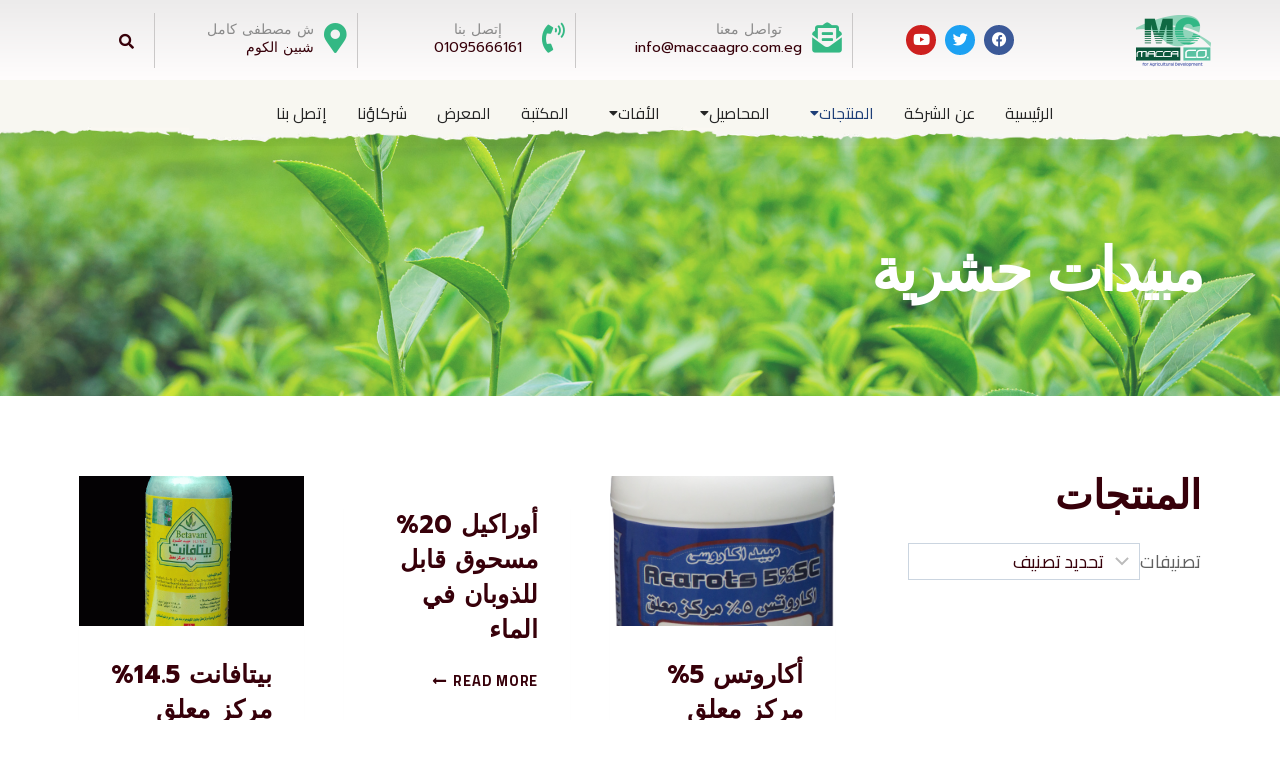

--- FILE ---
content_type: text/html; charset=UTF-8
request_url: https://maccaagro.com.eg/category/%D9%85%D8%A8%D9%8A%D8%AF%D8%A7%D8%AA/%D9%85%D8%A8%D9%8A%D8%AF%D8%A7%D8%AA-%D8%AD%D8%B4%D8%B1%D9%8A%D8%A9/
body_size: 137517
content:
<!doctype html>
<html dir="rtl" lang="ar" class="no-js" itemtype="https://schema.org/Blog" itemscope>
<head>
	<meta charset="UTF-8">
	<meta name="viewport" content="width=device-width, initial-scale=1, minimum-scale=1">
	<title>مبيدات حشرية &#8211; Macca Agricultural Development</title>
<meta name='robots' content='max-image-preview:large' />
<link rel="alternate" hreflang="ar" href="https://maccaagro.com.eg/category/%d9%85%d8%a8%d9%8a%d8%af%d8%a7%d8%aa/%d9%85%d8%a8%d9%8a%d8%af%d8%a7%d8%aa-%d8%ad%d8%b4%d8%b1%d9%8a%d8%a9/" />
<link rel="alternate" type="application/rss+xml" title="Macca Agricultural Development &laquo; الخلاصة" href="https://maccaagro.com.eg/feed/" />
<link rel="alternate" type="application/rss+xml" title="Macca Agricultural Development &laquo; خلاصة التعليقات" href="https://maccaagro.com.eg/comments/feed/" />
			<script>document.documentElement.classList.remove( 'no-js' );</script>
			<link rel="alternate" type="application/rss+xml" title="Macca Agricultural Development &laquo; مبيدات حشرية خلاصة التصنيف" href="https://maccaagro.com.eg/category/%d9%85%d8%a8%d9%8a%d8%af%d8%a7%d8%aa/%d9%85%d8%a8%d9%8a%d8%af%d8%a7%d8%aa-%d8%ad%d8%b4%d8%b1%d9%8a%d8%a9/feed/" />
<style id='wp-img-auto-sizes-contain-inline-css'>
img:is([sizes=auto i],[sizes^="auto," i]){contain-intrinsic-size:3000px 1500px}
/*# sourceURL=wp-img-auto-sizes-contain-inline-css */
</style>
<link rel='stylesheet' id='hfe-widgets-style-css' href='https://maccaagro.com.eg/wp-content/plugins/header-footer-elementor/inc/widgets-css/frontend.css?ver=2.7.1' media='all' />
<link rel='stylesheet' id='hfe-woo-product-grid-css' href='https://maccaagro.com.eg/wp-content/plugins/header-footer-elementor/inc/widgets-css/woo-products.css?ver=2.7.1' media='all' />
<link rel='stylesheet' id='bdt-uikit-css' href='https://maccaagro.com.eg/wp-content/plugins/bdthemes-element-pack/assets/css/bdt-uikit.rtl.css?ver=3.13.1' media='all' />
<link rel='stylesheet' id='ep-helper-css' href='https://maccaagro.com.eg/wp-content/plugins/bdthemes-element-pack/assets/css/ep-helper.rtl.css?ver=6.0.11' media='all' />
<style id='wp-emoji-styles-inline-css'>

	img.wp-smiley, img.emoji {
		display: inline !important;
		border: none !important;
		box-shadow: none !important;
		height: 1em !important;
		width: 1em !important;
		margin: 0 0.07em !important;
		vertical-align: -0.1em !important;
		background: none !important;
		padding: 0 !important;
	}
/*# sourceURL=wp-emoji-styles-inline-css */
</style>
<style id='classic-theme-styles-inline-css'>
/*! This file is auto-generated */
.wp-block-button__link{color:#fff;background-color:#32373c;border-radius:9999px;box-shadow:none;text-decoration:none;padding:calc(.667em + 2px) calc(1.333em + 2px);font-size:1.125em}.wp-block-file__button{background:#32373c;color:#fff;text-decoration:none}
/*# sourceURL=/wp-includes/css/classic-themes.min.css */
</style>
<style id='global-styles-inline-css'>
:root{--wp--preset--aspect-ratio--square: 1;--wp--preset--aspect-ratio--4-3: 4/3;--wp--preset--aspect-ratio--3-4: 3/4;--wp--preset--aspect-ratio--3-2: 3/2;--wp--preset--aspect-ratio--2-3: 2/3;--wp--preset--aspect-ratio--16-9: 16/9;--wp--preset--aspect-ratio--9-16: 9/16;--wp--preset--color--black: #000000;--wp--preset--color--cyan-bluish-gray: #abb8c3;--wp--preset--color--white: #ffffff;--wp--preset--color--pale-pink: #f78da7;--wp--preset--color--vivid-red: #cf2e2e;--wp--preset--color--luminous-vivid-orange: #ff6900;--wp--preset--color--luminous-vivid-amber: #fcb900;--wp--preset--color--light-green-cyan: #7bdcb5;--wp--preset--color--vivid-green-cyan: #00d084;--wp--preset--color--pale-cyan-blue: #8ed1fc;--wp--preset--color--vivid-cyan-blue: #0693e3;--wp--preset--color--vivid-purple: #9b51e0;--wp--preset--color--theme-palette-1: #5eae14;--wp--preset--color--theme-palette-2: #5a7cff;--wp--preset--color--theme-palette-3: #37000A;--wp--preset--color--theme-palette-4: #606060;--wp--preset--color--theme-palette-5: #929292;--wp--preset--color--theme-palette-6: #718096;--wp--preset--color--theme-palette-7: #EDF2F7;--wp--preset--color--theme-palette-8: #F7FAFC;--wp--preset--color--theme-palette-9: #ffffff;--wp--preset--gradient--vivid-cyan-blue-to-vivid-purple: linear-gradient(135deg,rgb(6,147,227) 0%,rgb(155,81,224) 100%);--wp--preset--gradient--light-green-cyan-to-vivid-green-cyan: linear-gradient(135deg,rgb(122,220,180) 0%,rgb(0,208,130) 100%);--wp--preset--gradient--luminous-vivid-amber-to-luminous-vivid-orange: linear-gradient(135deg,rgb(252,185,0) 0%,rgb(255,105,0) 100%);--wp--preset--gradient--luminous-vivid-orange-to-vivid-red: linear-gradient(135deg,rgb(255,105,0) 0%,rgb(207,46,46) 100%);--wp--preset--gradient--very-light-gray-to-cyan-bluish-gray: linear-gradient(135deg,rgb(238,238,238) 0%,rgb(169,184,195) 100%);--wp--preset--gradient--cool-to-warm-spectrum: linear-gradient(135deg,rgb(74,234,220) 0%,rgb(151,120,209) 20%,rgb(207,42,186) 40%,rgb(238,44,130) 60%,rgb(251,105,98) 80%,rgb(254,248,76) 100%);--wp--preset--gradient--blush-light-purple: linear-gradient(135deg,rgb(255,206,236) 0%,rgb(152,150,240) 100%);--wp--preset--gradient--blush-bordeaux: linear-gradient(135deg,rgb(254,205,165) 0%,rgb(254,45,45) 50%,rgb(107,0,62) 100%);--wp--preset--gradient--luminous-dusk: linear-gradient(135deg,rgb(255,203,112) 0%,rgb(199,81,192) 50%,rgb(65,88,208) 100%);--wp--preset--gradient--pale-ocean: linear-gradient(135deg,rgb(255,245,203) 0%,rgb(182,227,212) 50%,rgb(51,167,181) 100%);--wp--preset--gradient--electric-grass: linear-gradient(135deg,rgb(202,248,128) 0%,rgb(113,206,126) 100%);--wp--preset--gradient--midnight: linear-gradient(135deg,rgb(2,3,129) 0%,rgb(40,116,252) 100%);--wp--preset--font-size--small: 14px;--wp--preset--font-size--medium: 24px;--wp--preset--font-size--large: 32px;--wp--preset--font-size--x-large: 42px;--wp--preset--font-size--larger: 40px;--wp--preset--spacing--20: 0.44rem;--wp--preset--spacing--30: 0.67rem;--wp--preset--spacing--40: 1rem;--wp--preset--spacing--50: 1.5rem;--wp--preset--spacing--60: 2.25rem;--wp--preset--spacing--70: 3.38rem;--wp--preset--spacing--80: 5.06rem;--wp--preset--shadow--natural: 6px 6px 9px rgba(0, 0, 0, 0.2);--wp--preset--shadow--deep: 12px 12px 50px rgba(0, 0, 0, 0.4);--wp--preset--shadow--sharp: 6px 6px 0px rgba(0, 0, 0, 0.2);--wp--preset--shadow--outlined: 6px 6px 0px -3px rgb(255, 255, 255), 6px 6px rgb(0, 0, 0);--wp--preset--shadow--crisp: 6px 6px 0px rgb(0, 0, 0);}:where(.is-layout-flex){gap: 0.5em;}:where(.is-layout-grid){gap: 0.5em;}body .is-layout-flex{display: flex;}.is-layout-flex{flex-wrap: wrap;align-items: center;}.is-layout-flex > :is(*, div){margin: 0;}body .is-layout-grid{display: grid;}.is-layout-grid > :is(*, div){margin: 0;}:where(.wp-block-columns.is-layout-flex){gap: 2em;}:where(.wp-block-columns.is-layout-grid){gap: 2em;}:where(.wp-block-post-template.is-layout-flex){gap: 1.25em;}:where(.wp-block-post-template.is-layout-grid){gap: 1.25em;}.has-black-color{color: var(--wp--preset--color--black) !important;}.has-cyan-bluish-gray-color{color: var(--wp--preset--color--cyan-bluish-gray) !important;}.has-white-color{color: var(--wp--preset--color--white) !important;}.has-pale-pink-color{color: var(--wp--preset--color--pale-pink) !important;}.has-vivid-red-color{color: var(--wp--preset--color--vivid-red) !important;}.has-luminous-vivid-orange-color{color: var(--wp--preset--color--luminous-vivid-orange) !important;}.has-luminous-vivid-amber-color{color: var(--wp--preset--color--luminous-vivid-amber) !important;}.has-light-green-cyan-color{color: var(--wp--preset--color--light-green-cyan) !important;}.has-vivid-green-cyan-color{color: var(--wp--preset--color--vivid-green-cyan) !important;}.has-pale-cyan-blue-color{color: var(--wp--preset--color--pale-cyan-blue) !important;}.has-vivid-cyan-blue-color{color: var(--wp--preset--color--vivid-cyan-blue) !important;}.has-vivid-purple-color{color: var(--wp--preset--color--vivid-purple) !important;}.has-black-background-color{background-color: var(--wp--preset--color--black) !important;}.has-cyan-bluish-gray-background-color{background-color: var(--wp--preset--color--cyan-bluish-gray) !important;}.has-white-background-color{background-color: var(--wp--preset--color--white) !important;}.has-pale-pink-background-color{background-color: var(--wp--preset--color--pale-pink) !important;}.has-vivid-red-background-color{background-color: var(--wp--preset--color--vivid-red) !important;}.has-luminous-vivid-orange-background-color{background-color: var(--wp--preset--color--luminous-vivid-orange) !important;}.has-luminous-vivid-amber-background-color{background-color: var(--wp--preset--color--luminous-vivid-amber) !important;}.has-light-green-cyan-background-color{background-color: var(--wp--preset--color--light-green-cyan) !important;}.has-vivid-green-cyan-background-color{background-color: var(--wp--preset--color--vivid-green-cyan) !important;}.has-pale-cyan-blue-background-color{background-color: var(--wp--preset--color--pale-cyan-blue) !important;}.has-vivid-cyan-blue-background-color{background-color: var(--wp--preset--color--vivid-cyan-blue) !important;}.has-vivid-purple-background-color{background-color: var(--wp--preset--color--vivid-purple) !important;}.has-black-border-color{border-color: var(--wp--preset--color--black) !important;}.has-cyan-bluish-gray-border-color{border-color: var(--wp--preset--color--cyan-bluish-gray) !important;}.has-white-border-color{border-color: var(--wp--preset--color--white) !important;}.has-pale-pink-border-color{border-color: var(--wp--preset--color--pale-pink) !important;}.has-vivid-red-border-color{border-color: var(--wp--preset--color--vivid-red) !important;}.has-luminous-vivid-orange-border-color{border-color: var(--wp--preset--color--luminous-vivid-orange) !important;}.has-luminous-vivid-amber-border-color{border-color: var(--wp--preset--color--luminous-vivid-amber) !important;}.has-light-green-cyan-border-color{border-color: var(--wp--preset--color--light-green-cyan) !important;}.has-vivid-green-cyan-border-color{border-color: var(--wp--preset--color--vivid-green-cyan) !important;}.has-pale-cyan-blue-border-color{border-color: var(--wp--preset--color--pale-cyan-blue) !important;}.has-vivid-cyan-blue-border-color{border-color: var(--wp--preset--color--vivid-cyan-blue) !important;}.has-vivid-purple-border-color{border-color: var(--wp--preset--color--vivid-purple) !important;}.has-vivid-cyan-blue-to-vivid-purple-gradient-background{background: var(--wp--preset--gradient--vivid-cyan-blue-to-vivid-purple) !important;}.has-light-green-cyan-to-vivid-green-cyan-gradient-background{background: var(--wp--preset--gradient--light-green-cyan-to-vivid-green-cyan) !important;}.has-luminous-vivid-amber-to-luminous-vivid-orange-gradient-background{background: var(--wp--preset--gradient--luminous-vivid-amber-to-luminous-vivid-orange) !important;}.has-luminous-vivid-orange-to-vivid-red-gradient-background{background: var(--wp--preset--gradient--luminous-vivid-orange-to-vivid-red) !important;}.has-very-light-gray-to-cyan-bluish-gray-gradient-background{background: var(--wp--preset--gradient--very-light-gray-to-cyan-bluish-gray) !important;}.has-cool-to-warm-spectrum-gradient-background{background: var(--wp--preset--gradient--cool-to-warm-spectrum) !important;}.has-blush-light-purple-gradient-background{background: var(--wp--preset--gradient--blush-light-purple) !important;}.has-blush-bordeaux-gradient-background{background: var(--wp--preset--gradient--blush-bordeaux) !important;}.has-luminous-dusk-gradient-background{background: var(--wp--preset--gradient--luminous-dusk) !important;}.has-pale-ocean-gradient-background{background: var(--wp--preset--gradient--pale-ocean) !important;}.has-electric-grass-gradient-background{background: var(--wp--preset--gradient--electric-grass) !important;}.has-midnight-gradient-background{background: var(--wp--preset--gradient--midnight) !important;}.has-small-font-size{font-size: var(--wp--preset--font-size--small) !important;}.has-medium-font-size{font-size: var(--wp--preset--font-size--medium) !important;}.has-large-font-size{font-size: var(--wp--preset--font-size--large) !important;}.has-x-large-font-size{font-size: var(--wp--preset--font-size--x-large) !important;}
:where(.wp-block-post-template.is-layout-flex){gap: 1.25em;}:where(.wp-block-post-template.is-layout-grid){gap: 1.25em;}
:where(.wp-block-term-template.is-layout-flex){gap: 1.25em;}:where(.wp-block-term-template.is-layout-grid){gap: 1.25em;}
:where(.wp-block-columns.is-layout-flex){gap: 2em;}:where(.wp-block-columns.is-layout-grid){gap: 2em;}
:root :where(.wp-block-pullquote){font-size: 1.5em;line-height: 1.6;}
/*# sourceURL=global-styles-inline-css */
</style>
<link rel='stylesheet' id='cool-tag-cloud-css' href='https://maccaagro.com.eg/wp-content/plugins/cool-tag-cloud/inc/cool-tag-cloud.css?ver=2.25' media='all' />
<link rel='stylesheet' id='rt-fontawsome-css' href='https://maccaagro.com.eg/wp-content/plugins/the-post-grid/assets/vendor/font-awesome/css/font-awesome.min.css?ver=7.8.8' media='all' />
<link rel='stylesheet' id='rt-tpg-css' href='https://maccaagro.com.eg/wp-content/plugins/the-post-grid/assets/css/thepostgrid.rtl.min.css?ver=7.8.8' media='all' />
<style id='woocommerce-inline-inline-css'>
.woocommerce form .form-row .required { visibility: visible; }
/*# sourceURL=woocommerce-inline-inline-css */
</style>
<link rel='stylesheet' id='wpml-legacy-horizontal-list-0-css' href='//maccaagro.com.eg/wp-content/plugins/sitepress-multilingual-cms/templates/language-switchers/legacy-list-horizontal/style.css?ver=1' media='all' />
<link rel='stylesheet' id='wpml-menu-item-0-css' href='//maccaagro.com.eg/wp-content/plugins/sitepress-multilingual-cms/templates/language-switchers/menu-item/style.css?ver=1' media='all' />
<link rel='stylesheet' id='hfe-style-css' href='https://maccaagro.com.eg/wp-content/plugins/header-footer-elementor/assets/css/header-footer-elementor.css?ver=2.7.1' media='all' />
<link rel='stylesheet' id='elementor-frontend-css' href='https://maccaagro.com.eg/wp-content/plugins/elementor/assets/css/frontend.min.css?ver=3.34.0' media='all' />
<link rel='stylesheet' id='eael-general-css' href='https://maccaagro.com.eg/wp-content/plugins/essential-addons-for-elementor-lite/assets/front-end/css/view/general.min.css?ver=6.5.4' media='all' />
<link rel='stylesheet' id='eael-3810-css' href='https://maccaagro.com.eg/wp-content/uploads/essential-addons-elementor/eael-3810.css?ver=1673430373' media='all' />
<link rel='stylesheet' id='elementor-icons-css' href='https://maccaagro.com.eg/wp-content/plugins/elementor/assets/lib/eicons/css/elementor-icons.min.css?ver=5.45.0' media='all' />
<style id='elementor-icons-inline-css'>

		.elementor-add-new-section .elementor-add-templately-promo-button{
            background-color: #5d4fff !important;
            background-image: url(https://maccaagro.com.eg/wp-content/plugins/essential-addons-for-elementor-lite/assets/admin/images/templately/logo-icon.svg);
            background-repeat: no-repeat;
            background-position: center center;
            position: relative;
        }
        
		.elementor-add-new-section .elementor-add-templately-promo-button > i{
            height: 12px;
        }
        
        body .elementor-add-new-section .elementor-add-section-area-button {
            margin-left: 0;
        }

		.elementor-add-new-section .elementor-add-templately-promo-button{
            background-color: #5d4fff !important;
            background-image: url(https://maccaagro.com.eg/wp-content/plugins/essential-addons-for-elementor-lite/assets/admin/images/templately/logo-icon.svg);
            background-repeat: no-repeat;
            background-position: center center;
            position: relative;
        }
        
		.elementor-add-new-section .elementor-add-templately-promo-button > i{
            height: 12px;
        }
        
        body .elementor-add-new-section .elementor-add-section-area-button {
            margin-left: 0;
        }
/*# sourceURL=elementor-icons-inline-css */
</style>
<link rel='stylesheet' id='elementor-post-7-css' href='https://maccaagro.com.eg/wp-content/uploads/elementor/css/post-7.css?ver=1766456289' media='all' />
<link rel='stylesheet' id='eael-2192-css' href='https://maccaagro.com.eg/wp-content/uploads/essential-addons-elementor/eael-2192.css?ver=1673430373' media='all' />
<link rel='stylesheet' id='elementor-post-2192-css' href='https://maccaagro.com.eg/wp-content/uploads/elementor/css/post-2192.css?ver=1766456289' media='all' />
<link rel='stylesheet' id='kadence-global-css' href='https://maccaagro.com.eg/wp-content/themes/kadence/assets/css/global.min.css?ver=1.1.47' media='all' />
<style id='kadence-global-inline-css'>
/* Kadence Base CSS */
:root{--global-palette1:#5eae14;--global-palette2:#5a7cff;--global-palette3:#37000A;--global-palette4:#606060;--global-palette5:#929292;--global-palette6:#718096;--global-palette7:#EDF2F7;--global-palette8:#F7FAFC;--global-palette9:#ffffff;--global-palette9rgb:255, 255, 255;--global-palette-highlight:var(--global-palette2);--global-palette-highlight-alt:var(--global-palette1);--global-palette-highlight-alt2:var(--global-palette9);--global-palette-btn-bg:var(--global-palette1);--global-palette-btn-bg-hover:var(--global-palette2);--global-palette-btn:var(--global-palette9);--global-palette-btn-hover:var(--global-palette9);--global-body-font-family:Cairo, sans-serif;--global-heading-font-family:Prompt, var(--global-fallback-font);--global-primary-nav-font-family:inherit;--global-fallback-font:sans-serif;--global-display-fallback-font:sans-serif;--global-content-width:1170px;--global-content-narrow-width:842px;--global-content-edge-padding:1.5rem;--global-content-boxed-padding:2rem;--global-calc-content-width:calc(1170px - var(--global-content-edge-padding) - var(--global-content-edge-padding) );--wp--style--global--content-size:var(--global-calc-content-width);}.wp-site-blocks{--global-vw:calc( 100vw - ( 0.5 * var(--scrollbar-offset)));}:root body.kadence-elementor-colors{--e-global-color-kadence1:var(--global-palette1);--e-global-color-kadence2:var(--global-palette2);--e-global-color-kadence3:var(--global-palette3);--e-global-color-kadence4:var(--global-palette4);--e-global-color-kadence5:var(--global-palette5);--e-global-color-kadence6:var(--global-palette6);--e-global-color-kadence7:var(--global-palette7);--e-global-color-kadence8:var(--global-palette8);--e-global-color-kadence9:var(--global-palette9);}body{background:var(--global-palette9);}body, input, select, optgroup, textarea{font-style:normal;font-weight:normal;font-size:18px;line-height:1.6;font-family:var(--global-body-font-family);color:var(--global-palette3);}.content-bg, body.content-style-unboxed .site{background:var(--global-palette9);}h1,h2,h3,h4,h5,h6{font-family:var(--global-heading-font-family);}h1{font-style:normal;font-weight:700;font-size:50px;line-height:1;color:var(--global-palette3);}h2{font-style:normal;font-weight:700;font-size:40px;line-height:1;color:var(--global-palette3);}h3{font-style:normal;font-weight:700;font-size:30px;line-height:1.3;color:var(--global-palette3);}h4{font-style:normal;font-weight:500;font-size:22px;line-height:1.3;color:var(--global-palette3);}h5{font-style:normal;font-weight:normal;font-size:18px;line-height:1.5;color:var(--global-palette3);}h6{font-style:normal;font-weight:normal;font-size:14px;line-height:1.5;color:var(--global-palette3);}.entry-hero h1{font-style:normal;font-size:60px;line-height:1;letter-spacing:-0.05em;color:#ffffff;}.entry-hero .kadence-breadcrumbs{max-width:1170px;}.site-container, .site-header-row-layout-contained, .site-footer-row-layout-contained, .entry-hero-layout-contained, .comments-area, .alignfull > .wp-block-cover__inner-container, .alignwide > .wp-block-cover__inner-container{max-width:var(--global-content-width);}.content-width-narrow .content-container.site-container, .content-width-narrow .hero-container.site-container{max-width:var(--global-content-narrow-width);}@media all and (min-width: 1400px){.wp-site-blocks .content-container  .alignwide{margin-left:-115px;margin-right:-115px;width:unset;max-width:unset;}}@media all and (min-width: 1102px){.content-width-narrow .wp-site-blocks .content-container .alignwide{margin-left:-130px;margin-right:-130px;width:unset;max-width:unset;}}.content-style-boxed .wp-site-blocks .entry-content .alignwide{margin-left:calc( -1 * var( --global-content-boxed-padding ) );margin-right:calc( -1 * var( --global-content-boxed-padding ) );}.content-area{margin-top:5rem;margin-bottom:5rem;}@media all and (max-width: 1024px){.content-area{margin-top:3rem;margin-bottom:3rem;}}@media all and (max-width: 767px){.content-area{margin-top:2rem;margin-bottom:2rem;}}@media all and (max-width: 1024px){:root{--global-content-boxed-padding:2rem;}}@media all and (max-width: 767px){:root{--global-content-boxed-padding:1.5rem;}}.entry-content-wrap{padding:2rem;}@media all and (max-width: 1024px){.entry-content-wrap{padding:2rem;}}@media all and (max-width: 767px){.entry-content-wrap{padding:1.5rem;}}.entry.single-entry{box-shadow:0px 15px 15px -10px rgba(0,0,0,0.05);}.entry.loop-entry{box-shadow:0px 15px 15px -10px rgba(0,0,0,0.05);}.loop-entry .entry-content-wrap{padding:2rem;}@media all and (max-width: 1024px){.loop-entry .entry-content-wrap{padding:2rem;}}@media all and (max-width: 767px){.loop-entry .entry-content-wrap{padding:1.5rem;}}.primary-sidebar.widget-area .widget{margin-bottom:1.5em;color:var(--global-palette4);}.primary-sidebar.widget-area .widget-title{font-weight:700;font-size:20px;line-height:1.5;color:var(--global-palette3);}button, .button, .wp-block-button__link, input[type="button"], input[type="reset"], input[type="submit"], .fl-button, .elementor-button-wrapper .elementor-button{box-shadow:0px 0px 0px -7px rgba(0,0,0,0);}button:hover, button:focus, button:active, .button:hover, .button:focus, .button:active, .wp-block-button__link:hover, .wp-block-button__link:focus, .wp-block-button__link:active, input[type="button"]:hover, input[type="button"]:focus, input[type="button"]:active, input[type="reset"]:hover, input[type="reset"]:focus, input[type="reset"]:active, input[type="submit"]:hover, input[type="submit"]:focus, input[type="submit"]:active, .elementor-button-wrapper .elementor-button:hover, .elementor-button-wrapper .elementor-button:focus, .elementor-button-wrapper .elementor-button:active{box-shadow:0px 15px 25px -7px rgba(0,0,0,0.1);}@media all and (min-width: 1025px){.transparent-header .entry-hero .entry-hero-container-inner{padding-top:calc(120px + 80px);}}@media all and (max-width: 1024px){.mobile-transparent-header .entry-hero .entry-hero-container-inner{padding-top:80px;}}@media all and (max-width: 767px){.mobile-transparent-header .entry-hero .entry-hero-container-inner{padding-top:80px;}}#kt-scroll-up-reader, #kt-scroll-up{border:0px none currentColor;border-radius:4px 4px 4px 4px;color:var(--global-palette9);background:var(--global-palette1);bottom:60px;font-size:1em;padding:0.4em 0.4em 0.4em 0.4em;}#kt-scroll-up-reader.scroll-up-side-right, #kt-scroll-up.scroll-up-side-right{right:30px;}#kt-scroll-up-reader.scroll-up-side-left, #kt-scroll-up.scroll-up-side-left{left:30px;}#kt-scroll-up-reader:hover, #kt-scroll-up:hover{background:var(--global-palette2);}.post-archive-hero-section .entry-hero-container-inner{background-image:url('https://maccaagro.com.eg/wp-content/uploads/2022/11/background.jpg');background-repeat:no-repeat;background-position:53% 52%;background-size:cover;}.entry-hero.post-archive-hero-section .entry-header{min-height:250px;}.post-archive-hero-section .hero-section-overlay{background:rgba(207,215,255,0.21);}.loop-entry.type-post h2.entry-title{font-style:normal;font-size:25px;line-height:1.4;color:var(--global-palette3);}
/* Kadence Header CSS */
@media all and (max-width: 1024px){.mobile-transparent-header #masthead{position:absolute;left:0px;right:0px;z-index:100;}.kadence-scrollbar-fixer.mobile-transparent-header #masthead{right:var(--scrollbar-offset,0);}.mobile-transparent-header #masthead, .mobile-transparent-header .site-top-header-wrap .site-header-row-container-inner, .mobile-transparent-header .site-main-header-wrap .site-header-row-container-inner, .mobile-transparent-header .site-bottom-header-wrap .site-header-row-container-inner{background:transparent;}.site-header-row-tablet-layout-fullwidth, .site-header-row-tablet-layout-standard{padding:0px;}}@media all and (min-width: 1025px){.transparent-header #masthead{position:absolute;left:0px;right:0px;z-index:100;}.transparent-header.kadence-scrollbar-fixer #masthead{right:var(--scrollbar-offset,0);}.transparent-header #masthead, .transparent-header .site-top-header-wrap .site-header-row-container-inner, .transparent-header .site-main-header-wrap .site-header-row-container-inner, .transparent-header .site-bottom-header-wrap .site-header-row-container-inner{background:transparent;}}.site-branding a.brand img{max-width:120px;}.site-branding a.brand img.svg-logo-image{width:120px;}.site-branding{padding:0px 0px 0px 0px;}#masthead, #masthead .kadence-sticky-header.item-is-fixed:not(.item-at-start):not(.site-header-row-container):not(.site-main-header-wrap), #masthead .kadence-sticky-header.item-is-fixed:not(.item-at-start) > .site-header-row-container-inner{background:#ffffff;}.site-main-header-inner-wrap{min-height:80px;}.transparent-header #masthead .site-main-header-wrap .site-header-row-container-inner{background-color:rgba(242,242,242,0);background-image:url('https://maccaagro.com.eg/wp-content/uploads/2022/10/paper-bg.webp');background-position:0% 0%;background-size:cover;}.site-top-header-wrap .site-header-row-container-inner{background:linear-gradient(135deg,var(--global-palette4) 0%,var(--global-palette8) 100%);}.site-top-header-inner-wrap{min-height:120px;}.site-top-header-wrap .site-header-row-container-inner>.site-container{padding:10px 0px 0px 0px;}.transparent-header #masthead .site-top-header-wrap .site-header-row-container-inner{background:linear-gradient(0deg,rgba(255,255,255,1) 0%,rgba(240,240,240,1) 100%);}.header-navigation[class*="header-navigation-style-underline"] .header-menu-container.primary-menu-container>ul>li>a:after{width:calc( 100% - 1.2em);}.main-navigation .primary-menu-container > ul > li.menu-item > a{padding-left:calc(1.2em / 2);padding-right:calc(1.2em / 2);padding-top:0.4em;padding-bottom:0.4em;color:var(--global-palette3);}.main-navigation .primary-menu-container > ul > li.menu-item .dropdown-nav-special-toggle{right:calc(1.2em / 2);}.main-navigation .primary-menu-container > ul li.menu-item > a{font-style:normal;font-weight:400;font-size:18px;}.main-navigation .primary-menu-container > ul > li.menu-item > a:hover{color:var(--global-palette1);}.main-navigation .primary-menu-container > ul > li.menu-item.current-menu-item > a{color:var(--global-palette2);}.header-navigation .header-menu-container ul ul.sub-menu, .header-navigation .header-menu-container ul ul.submenu{background:var(--global-palette9);box-shadow:0px 3px 13px 0px rgba(55,0,10,0.4);}.header-navigation .header-menu-container ul ul li.menu-item, .header-menu-container ul.menu > li.kadence-menu-mega-enabled > ul > li.menu-item > a{border-bottom:1px solid rgba(146,146,146,0.3);}.header-navigation .header-menu-container ul ul li.menu-item > a{width:200px;padding-top:1.2em;padding-bottom:1.2em;color:var(--global-palette3);font-style:normal;font-size:15px;line-height:1.2;}.header-navigation .header-menu-container ul ul li.menu-item > a:hover{color:var(--global-palette4);background:var(--global-palette8);}.header-navigation .header-menu-container ul ul li.menu-item.current-menu-item > a{color:var(--global-palette4);background:var(--global-palette7);}.mobile-toggle-open-container .menu-toggle-open{color:var(--global-palette9);padding:0.4em 0.6em 0.4em 0.6em;font-size:14px;}.mobile-toggle-open-container .menu-toggle-open.menu-toggle-style-bordered{border:1px solid currentColor;}.mobile-toggle-open-container .menu-toggle-open .menu-toggle-icon{font-size:20px;}.mobile-toggle-open-container .menu-toggle-open:hover, .mobile-toggle-open-container .menu-toggle-open:focus-visible{color:var(--global-palette9);}.mobile-navigation ul li{font-size:14px;}.mobile-navigation ul li a{padding-top:1em;padding-bottom:1em;}.mobile-navigation ul li > a, .mobile-navigation ul li.menu-item-has-children > .drawer-nav-drop-wrap{color:var(--global-palette8);}.mobile-navigation ul li.current-menu-item > a, .mobile-navigation ul li.current-menu-item.menu-item-has-children > .drawer-nav-drop-wrap{color:var(--global-palette-highlight);}.mobile-navigation ul li.menu-item-has-children .drawer-nav-drop-wrap, .mobile-navigation ul li:not(.menu-item-has-children) a{border-bottom:1px solid rgba(255,255,255,0.1);}.mobile-navigation:not(.drawer-navigation-parent-toggle-true) ul li.menu-item-has-children .drawer-nav-drop-wrap button{border-left:1px solid rgba(255,255,255,0.1);}#mobile-drawer .drawer-header .drawer-toggle{padding:0.6em 0.15em 0.6em 0.15em;font-size:24px;}.header-html{font-style:normal;font-weight:normal;font-size:15px;font-family:-apple-system,BlinkMacSystemFont,"Segoe UI",Roboto,Oxygen-Sans,Ubuntu,Cantarell,"Helvetica Neue",sans-serif, "Apple Color Emoji", "Segoe UI Emoji", "Segoe UI Symbol";}.header-html a{color:#000000;}.header-html a:hover{color:var(--global-palette1);}.header-social-wrap .header-social-inner-wrap{font-size:1em;gap:0.3em;}.header-social-wrap .header-social-inner-wrap .social-button{border:2px none transparent;border-radius:3px;}.search-toggle-open-container .search-toggle-open{color:var(--global-palette5);}.search-toggle-open-container .search-toggle-open.search-toggle-style-bordered{border:1px solid currentColor;}.search-toggle-open-container .search-toggle-open .search-toggle-icon{font-size:1em;}.search-toggle-open-container .search-toggle-open:hover, .search-toggle-open-container .search-toggle-open:focus{color:var(--global-palette-highlight);}#search-drawer .drawer-inner{background:rgba(9, 12, 16, 0.97);}
/* Kadence Footer CSS */
#colophon{background:var(--global-palette4);}.site-bottom-footer-wrap .site-footer-row-container-inner{font-style:normal;font-size:13px;color:#606060;border-top:0px none transparent;}.site-bottom-footer-inner-wrap{padding-top:30px;padding-bottom:30px;grid-column-gap:30px;}.site-bottom-footer-inner-wrap .widget{margin-bottom:30px;}.site-bottom-footer-inner-wrap .site-footer-section:not(:last-child):after{right:calc(-30px / 2);}.footer-social-wrap .footer-social-inner-wrap{font-size:1.1em;gap:0.3em;}.site-footer .site-footer-wrap .site-footer-section .footer-social-wrap .footer-social-inner-wrap .social-button{color:var(--global-palette9);background:rgba(255,255,255,0.2);border:2px none transparent;border-radius:3px;}.site-footer .site-footer-wrap .site-footer-section .footer-social-wrap .footer-social-inner-wrap .social-button:hover{color:var(--global-palette1);}#colophon .footer-html{font-style:normal;color:var(--global-palette9);}#colophon .site-footer-row-container .site-footer-row .footer-html a{color:var(--global-palette9);}#colophon .site-footer-row-container .site-footer-row .footer-html a:hover{color:var(--global-palette1);}
/* Kadence Woo CSS */
.entry-hero.product-hero-section .entry-header{min-height:200px;}.product-title .single-category{font-weight:700;font-size:32px;line-height:1.5;color:var(--global-palette3);}.wp-site-blocks .product-hero-section .extra-title{font-weight:700;font-size:32px;line-height:1.5;}.product-archive-hero-section .entry-hero-container-inner{background-image:url('https://maccaagro.com.eg/wp-content/uploads/2022/11/background.jpg');background-position:center;}.wp-site-blocks .product-archive-title h1{font-style:normal;font-weight:normal;font-family:Cairo, sans-serif;}.woocommerce ul.products.woo-archive-btn-button .product-action-wrap .button:not(.kb-button), .woocommerce ul.products li.woo-archive-btn-button .button:not(.kb-button), .wc-block-grid__product.woo-archive-btn-button .product-details .wc-block-grid__product-add-to-cart .wp-block-button__link{border:2px none transparent;box-shadow:0px 0px 0px 0px rgba(0,0,0,0.0);}.woocommerce ul.products.woo-archive-btn-button .product-action-wrap .button:not(.kb-button):hover, .woocommerce ul.products li.woo-archive-btn-button .button:not(.kb-button):hover, .wc-block-grid__product.woo-archive-btn-button .product-details .wc-block-grid__product-add-to-cart .wp-block-button__link:hover{box-shadow:0px 0px 0px 0px rgba(0,0,0,0);}
/*# sourceURL=kadence-global-inline-css */
</style>
<link rel='stylesheet' id='kadence-rtl-css' href='https://maccaagro.com.eg/wp-content/themes/kadence/assets/css/rtl.min.css?ver=1.1.47' media='all' />
<link rel='stylesheet' id='kadence-header-css' href='https://maccaagro.com.eg/wp-content/themes/kadence/assets/css/header.min.css?ver=1.1.47' media='all' />
<link rel='stylesheet' id='kadence-content-css' href='https://maccaagro.com.eg/wp-content/themes/kadence/assets/css/content.min.css?ver=1.1.47' media='all' />
<link rel='stylesheet' id='kadence-sidebar-css' href='https://maccaagro.com.eg/wp-content/themes/kadence/assets/css/sidebar.min.css?ver=1.1.47' media='all' />
<link rel='stylesheet' id='kadence-woocommerce-css' href='https://maccaagro.com.eg/wp-content/themes/kadence/assets/css/woocommerce.min.css?ver=1.1.47' media='all' />
<link rel='stylesheet' id='kadence-footer-css' href='https://maccaagro.com.eg/wp-content/themes/kadence/assets/css/footer.min.css?ver=1.1.47' media='all' />
<link rel='stylesheet' id='upw_theme_standard-css' href='https://maccaagro.com.eg/wp-content/plugins/ultimate-posts-widget/css/upw-theme-standard.min.css?ver=6.9' media='all' />
<link rel='stylesheet' id='hfe-elementor-icons-css' href='https://maccaagro.com.eg/wp-content/plugins/elementor/assets/lib/eicons/css/elementor-icons.min.css?ver=5.34.0' media='all' />
<link rel='stylesheet' id='hfe-icons-list-css' href='https://maccaagro.com.eg/wp-content/plugins/elementor/assets/css/widget-icon-list.min.css?ver=3.24.3' media='all' />
<link rel='stylesheet' id='hfe-social-icons-css' href='https://maccaagro.com.eg/wp-content/plugins/elementor/assets/css/widget-social-icons.min.css?ver=3.24.0' media='all' />
<link rel='stylesheet' id='hfe-social-share-icons-brands-css' href='https://maccaagro.com.eg/wp-content/plugins/elementor/assets/lib/font-awesome/css/brands.css?ver=5.15.3' media='all' />
<link rel='stylesheet' id='hfe-social-share-icons-fontawesome-css' href='https://maccaagro.com.eg/wp-content/plugins/elementor/assets/lib/font-awesome/css/fontawesome.css?ver=5.15.3' media='all' />
<link rel='stylesheet' id='hfe-nav-menu-icons-css' href='https://maccaagro.com.eg/wp-content/plugins/elementor/assets/lib/font-awesome/css/solid.css?ver=5.15.3' media='all' />
<link rel='stylesheet' id='elementor-gf-local-roboto-css' href='https://maccaagro.com.eg/wp-content/uploads/elementor/google-fonts/css/roboto.css?ver=1750324012' media='all' />
<link rel='stylesheet' id='elementor-gf-local-robotoslab-css' href='https://maccaagro.com.eg/wp-content/uploads/elementor/google-fonts/css/robotoslab.css?ver=1750324013' media='all' />
<link rel='stylesheet' id='elementor-icons-shared-0-css' href='https://maccaagro.com.eg/wp-content/plugins/elementor/assets/lib/font-awesome/css/fontawesome.min.css?ver=5.15.3' media='all' />
<link rel='stylesheet' id='elementor-icons-fa-brands-css' href='https://maccaagro.com.eg/wp-content/plugins/elementor/assets/lib/font-awesome/css/brands.min.css?ver=5.15.3' media='all' />
<link rel='stylesheet' id='elementor-icons-fa-solid-css' href='https://maccaagro.com.eg/wp-content/plugins/elementor/assets/lib/font-awesome/css/solid.min.css?ver=5.15.3' media='all' />
<link rel='stylesheet' id='elementor-icons-fa-regular-css' href='https://maccaagro.com.eg/wp-content/plugins/elementor/assets/lib/font-awesome/css/regular.min.css?ver=5.15.3' media='all' />
<script src="https://maccaagro.com.eg/wp-includes/js/jquery/jquery.min.js?ver=3.7.1" id="jquery-core-js"></script>
<script src="https://maccaagro.com.eg/wp-includes/js/jquery/jquery-migrate.min.js?ver=3.4.1" id="jquery-migrate-js"></script>
<script id="jquery-js-after">
!function($){"use strict";$(document).ready(function(){$(this).scrollTop()>100&&$(".hfe-scroll-to-top-wrap").removeClass("hfe-scroll-to-top-hide"),$(window).scroll(function(){$(this).scrollTop()<100?$(".hfe-scroll-to-top-wrap").fadeOut(300):$(".hfe-scroll-to-top-wrap").fadeIn(300)}),$(".hfe-scroll-to-top-wrap").on("click",function(){$("html, body").animate({scrollTop:0},300);return!1})})}(jQuery);
!function($){'use strict';$(document).ready(function(){var bar=$('.hfe-reading-progress-bar');if(!bar.length)return;$(window).on('scroll',function(){var s=$(window).scrollTop(),d=$(document).height()-$(window).height(),p=d? s/d*100:0;bar.css('width',p+'%')});});}(jQuery);
//# sourceURL=jquery-js-after
</script>
<script src="https://maccaagro.com.eg/wp-content/plugins/woocommerce/assets/js/jquery-blockui/jquery.blockUI.min.js?ver=2.7.0-wc.10.4.3" id="wc-jquery-blockui-js" defer data-wp-strategy="defer"></script>
<script id="wc-add-to-cart-js-extra">
var wc_add_to_cart_params = {"ajax_url":"/wp-admin/admin-ajax.php","wc_ajax_url":"/?wc-ajax=%%endpoint%%","i18n_view_cart":"\u0639\u0631\u0636 \u0627\u0644\u0633\u0644\u0629","cart_url":"https://maccaagro.com.eg/cart/","is_cart":"","cart_redirect_after_add":"no"};
//# sourceURL=wc-add-to-cart-js-extra
</script>
<script src="https://maccaagro.com.eg/wp-content/plugins/woocommerce/assets/js/frontend/add-to-cart.min.js?ver=10.4.3" id="wc-add-to-cart-js" defer data-wp-strategy="defer"></script>
<script src="https://maccaagro.com.eg/wp-content/plugins/woocommerce/assets/js/js-cookie/js.cookie.min.js?ver=2.1.4-wc.10.4.3" id="wc-js-cookie-js" defer data-wp-strategy="defer"></script>
<script id="woocommerce-js-extra">
var woocommerce_params = {"ajax_url":"/wp-admin/admin-ajax.php","wc_ajax_url":"/?wc-ajax=%%endpoint%%","i18n_password_show":"\u0639\u0631\u0636 \u0643\u0644\u0645\u0629 \u0627\u0644\u0645\u0631\u0648\u0631","i18n_password_hide":"\u0625\u062e\u0641\u0627\u0621 \u0643\u0644\u0645\u0629 \u0627\u0644\u0645\u0631\u0648\u0631"};
//# sourceURL=woocommerce-js-extra
</script>
<script src="https://maccaagro.com.eg/wp-content/plugins/woocommerce/assets/js/frontend/woocommerce.min.js?ver=10.4.3" id="woocommerce-js" defer data-wp-strategy="defer"></script>
<link rel="https://api.w.org/" href="https://maccaagro.com.eg/wp-json/" /><link rel="alternate" title="JSON" type="application/json" href="https://maccaagro.com.eg/wp-json/wp/v2/categories/13" /><link rel="EditURI" type="application/rsd+xml" title="RSD" href="https://maccaagro.com.eg/xmlrpc.php?rsd" />
<meta name="generator" content="WordPress 6.9" />
<meta name="generator" content="WooCommerce 10.4.3" />
<meta name="generator" content="WPML ver:4.4.2 stt:5,1;" />
        <style>
            :root {
                --tpg-primary-color: #0d6efd;
                --tpg-secondary-color: #0654c4;
                --tpg-primary-light: #c4d0ff
            }

                    </style>
			<noscript><style>.woocommerce-product-gallery{ opacity: 1 !important; }</style></noscript>
	<meta name="generator" content="Elementor 3.34.0; features: additional_custom_breakpoints; settings: css_print_method-external, google_font-enabled, font_display-swap">
			<style>
				.e-con.e-parent:nth-of-type(n+4):not(.e-lazyloaded):not(.e-no-lazyload),
				.e-con.e-parent:nth-of-type(n+4):not(.e-lazyloaded):not(.e-no-lazyload) * {
					background-image: none !important;
				}
				@media screen and (max-height: 1024px) {
					.e-con.e-parent:nth-of-type(n+3):not(.e-lazyloaded):not(.e-no-lazyload),
					.e-con.e-parent:nth-of-type(n+3):not(.e-lazyloaded):not(.e-no-lazyload) * {
						background-image: none !important;
					}
				}
				@media screen and (max-height: 640px) {
					.e-con.e-parent:nth-of-type(n+2):not(.e-lazyloaded):not(.e-no-lazyload),
					.e-con.e-parent:nth-of-type(n+2):not(.e-lazyloaded):not(.e-no-lazyload) * {
						background-image: none !important;
					}
				}
			</style>
			<meta name="generator" content="Powered by Slider Revolution 6.5.15 - responsive, Mobile-Friendly Slider Plugin for WordPress with comfortable drag and drop interface." />
<link rel='stylesheet' id='kadence-fonts-css' href='https://fonts.googleapis.com/css?family=Cairo:regular,700,500%7CPrompt:700,500,regular&#038;display=swap' media='all' />
<script>function setREVStartSize(e){
			//window.requestAnimationFrame(function() {
				window.RSIW = window.RSIW===undefined ? window.innerWidth : window.RSIW;
				window.RSIH = window.RSIH===undefined ? window.innerHeight : window.RSIH;
				try {
					var pw = document.getElementById(e.c).parentNode.offsetWidth,
						newh;
					pw = pw===0 || isNaN(pw) ? window.RSIW : pw;
					e.tabw = e.tabw===undefined ? 0 : parseInt(e.tabw);
					e.thumbw = e.thumbw===undefined ? 0 : parseInt(e.thumbw);
					e.tabh = e.tabh===undefined ? 0 : parseInt(e.tabh);
					e.thumbh = e.thumbh===undefined ? 0 : parseInt(e.thumbh);
					e.tabhide = e.tabhide===undefined ? 0 : parseInt(e.tabhide);
					e.thumbhide = e.thumbhide===undefined ? 0 : parseInt(e.thumbhide);
					e.mh = e.mh===undefined || e.mh=="" || e.mh==="auto" ? 0 : parseInt(e.mh,0);
					if(e.layout==="fullscreen" || e.l==="fullscreen")
						newh = Math.max(e.mh,window.RSIH);
					else{
						e.gw = Array.isArray(e.gw) ? e.gw : [e.gw];
						for (var i in e.rl) if (e.gw[i]===undefined || e.gw[i]===0) e.gw[i] = e.gw[i-1];
						e.gh = e.el===undefined || e.el==="" || (Array.isArray(e.el) && e.el.length==0)? e.gh : e.el;
						e.gh = Array.isArray(e.gh) ? e.gh : [e.gh];
						for (var i in e.rl) if (e.gh[i]===undefined || e.gh[i]===0) e.gh[i] = e.gh[i-1];
											
						var nl = new Array(e.rl.length),
							ix = 0,
							sl;
						e.tabw = e.tabhide>=pw ? 0 : e.tabw;
						e.thumbw = e.thumbhide>=pw ? 0 : e.thumbw;
						e.tabh = e.tabhide>=pw ? 0 : e.tabh;
						e.thumbh = e.thumbhide>=pw ? 0 : e.thumbh;
						for (var i in e.rl) nl[i] = e.rl[i]<window.RSIW ? 0 : e.rl[i];
						sl = nl[0];
						for (var i in nl) if (sl>nl[i] && nl[i]>0) { sl = nl[i]; ix=i;}
						var m = pw>(e.gw[ix]+e.tabw+e.thumbw) ? 1 : (pw-(e.tabw+e.thumbw)) / (e.gw[ix]);
						newh =  (e.gh[ix] * m) + (e.tabh + e.thumbh);
					}
					var el = document.getElementById(e.c);
					if (el!==null && el) el.style.height = newh+"px";
					el = document.getElementById(e.c+"_wrapper");
					if (el!==null && el) {
						el.style.height = newh+"px";
						el.style.display = "block";
					}
				} catch(e){
					console.log("Failure at Presize of Slider:" + e)
				}
			//});
		  };</script>
		<style id="wp-custom-css">
			a.tag-cloud-link {
    font-size: 15px!important;
}
.archive-description {
    color: white;
    font-weight: 600;
}
.kadence-shop-top-row {
    display: none;
}
.woocommerce ul.products li.product .woocommerce-loop-category__title {
	font-family: 'cairo';
}
.woocommerce div.product .product_title {
	font-family: 'cairo';
}
.entry-taxonomies {
	display: none;
}		</style>
		</head>

<body class="rtl archive category category-13 wp-custom-logo wp-embed-responsive wp-theme-kadence theme-kadence rttpg rttpg-7.8.8 radius-frontend rttpg-body-wrap rttpg-flaticon woocommerce-no-js ehf-header ehf-template-kadence ehf-stylesheet-kadence hfeed footer-on-bottom hide-focus-outline link-style-standard has-sidebar has-left-sidebar content-title-style-above content-width-normal content-style-boxed content-vertical-padding-show transparent-header mobile-transparent-header kadence-elementor-colors elementor-default elementor-kit-7">
<div id="wrapper" class="site wp-site-blocks">
			<a class="skip-link screen-reader-text scroll-ignore" href="#main">Skip to content</a>
				<header id="masthead" itemscope="itemscope" itemtype="https://schema.org/WPHeader">
			<p class="main-title bhf-hidden" itemprop="headline"><a href="https://maccaagro.com.eg" title="Macca Agricultural Development" rel="home">Macca Agricultural Development</a></p>
					<div data-elementor-type="wp-post" data-elementor-id="2192" class="elementor elementor-2192">
						<section class="elementor-section elementor-top-section elementor-element elementor-element-0ade6a4 elementor-section-height-min-height elementor-section-full_width elementor-section-height-default elementor-section-items-middle" data-id="0ade6a4" data-element_type="section" data-settings="{&quot;background_background&quot;:&quot;gradient&quot;}">
						<div class="elementor-container elementor-column-gap-default">
					<div class="elementor-column elementor-col-16 elementor-top-column elementor-element elementor-element-40e2a98" data-id="40e2a98" data-element_type="column">
			<div class="elementor-widget-wrap elementor-element-populated">
						<div class="elementor-element elementor-element-88ebe62 elementor-widget elementor-widget-image" data-id="88ebe62" data-element_type="widget" data-widget_type="image.default">
				<div class="elementor-widget-container">
																<a href="https://maccaagro.com.eg/macca/">
							<img width="150" height="110" src="https://maccaagro.com.eg/wp-content/uploads/2022/10/logo-150x110.png" class="attachment-thumbnail size-thumbnail wp-image-2131" alt="" />								</a>
															</div>
				</div>
					</div>
		</div>
				<div class="elementor-column elementor-col-16 elementor-top-column elementor-element elementor-element-31c8f68 elementor-hidden-mobile" data-id="31c8f68" data-element_type="column">
			<div class="elementor-widget-wrap elementor-element-populated">
						<div class="elementor-element elementor-element-db69637 elementor-shape-circle elementor-grid-0 e-grid-align-center elementor-widget elementor-widget-social-icons" data-id="db69637" data-element_type="widget" data-widget_type="social-icons.default">
				<div class="elementor-widget-container">
							<div class="elementor-social-icons-wrapper elementor-grid" role="list">
							<span class="elementor-grid-item" role="listitem">
					<a class="elementor-icon elementor-social-icon elementor-social-icon-facebook elementor-repeater-item-21396e9" href="https://www.facebook.com/profile.php?id=100004337298455" target="_blank">
						<span class="elementor-screen-only">Facebook</span>
						<i aria-hidden="true" class="fab fa-facebook"></i>					</a>
				</span>
							<span class="elementor-grid-item" role="listitem">
					<a class="elementor-icon elementor-social-icon elementor-social-icon-twitter elementor-repeater-item-c17cea7" target="_blank">
						<span class="elementor-screen-only">Twitter</span>
						<i aria-hidden="true" class="fab fa-twitter"></i>					</a>
				</span>
							<span class="elementor-grid-item" role="listitem">
					<a class="elementor-icon elementor-social-icon elementor-social-icon-youtube elementor-repeater-item-a8b2609" target="_blank">
						<span class="elementor-screen-only">Youtube</span>
						<i aria-hidden="true" class="fab fa-youtube"></i>					</a>
				</span>
					</div>
						</div>
				</div>
					</div>
		</div>
				<div class="elementor-column elementor-col-16 elementor-top-column elementor-element elementor-element-32b8cfa elementor-hidden-mobile" data-id="32b8cfa" data-element_type="column">
			<div class="elementor-widget-wrap elementor-element-populated">
						<div class="elementor-element elementor-element-1b92f7e elementor-hidden-mobile eael-infobox-icon-bg-shape-none eael-infobox-icon-hover-bg-shape-none elementor-widget elementor-widget-eael-info-box" data-id="1b92f7e" data-element_type="widget" data-widget_type="eael-info-box.default">
				<div class="elementor-widget-container">
					        <div class="eael-infobox icon-on-left">
	            <div class="infobox-icon eael-icon-only">

            
                            <div class="infobox-icon-wrap">
                    <i aria-hidden="true" class="fas fa-envelope-open-text"></i>                </div>
            
            
        </div>
            <div class="infobox-content eael-icon-only">
                    <div class="infobox-title-section">
                <h6 class="title">تواصل معنا</h6>            </div>
            <div><h6><a href="mailto:info@maccaagro.com.eg">info@maccaagro.com.eg</a></h6></div>        </div>
            </div>

						</div>
				</div>
					</div>
		</div>
				<div class="elementor-column elementor-col-16 elementor-top-column elementor-element elementor-element-a06ad4c elementor-hidden-mobile" data-id="a06ad4c" data-element_type="column">
			<div class="elementor-widget-wrap elementor-element-populated">
						<div class="elementor-element elementor-element-af8d9a1 elementor-hidden-mobile eael-infobox-icon-bg-shape-none eael-infobox-icon-hover-bg-shape-none elementor-widget elementor-widget-eael-info-box" data-id="af8d9a1" data-element_type="widget" data-widget_type="eael-info-box.default">
				<div class="elementor-widget-container">
					        <div class="eael-infobox icon-on-left">
	            <div class="infobox-icon eael-icon-only">

            
                            <div class="infobox-icon-wrap">
                    <i aria-hidden="true" class="fas fa-phone-volume"></i>                </div>
            
            
        </div>
            <div class="infobox-content eael-icon-only">
                    <div class="infobox-title-section">
                <h6 class="title">إتصل بنا</h6>            </div>
            <div><h6><a href="tel:01095666161">01095666161</a></h6></div>        </div>
            </div>

						</div>
				</div>
					</div>
		</div>
				<div class="elementor-column elementor-col-16 elementor-top-column elementor-element elementor-element-bc42d46 elementor-hidden-mobile" data-id="bc42d46" data-element_type="column">
			<div class="elementor-widget-wrap elementor-element-populated">
						<div class="elementor-element elementor-element-a95c12c elementor-hidden-mobile eael-infobox-icon-bg-shape-none eael-infobox-icon-hover-bg-shape-none elementor-widget elementor-widget-eael-info-box" data-id="a95c12c" data-element_type="widget" data-widget_type="eael-info-box.default">
				<div class="elementor-widget-container">
					        <div class="eael-infobox icon-on-left">
	            <div class="infobox-icon eael-icon-only">

            
                            <div class="infobox-icon-wrap">
                    <i aria-hidden="true" class="fas fa-map-marker-alt"></i>                </div>
            
            
        </div>
            <div class="infobox-content eael-icon-only">
                    <div class="infobox-title-section">
                <h6 class="title">ش مصطفى كامل</h6>            </div>
            <div><h6>شبين الكوم</h6></div>        </div>
            </div>

						</div>
				</div>
					</div>
		</div>
				<div class="elementor-column elementor-col-16 elementor-top-column elementor-element elementor-element-0631d70" data-id="0631d70" data-element_type="column">
			<div class="elementor-widget-wrap elementor-element-populated">
						<div class="elementor-element elementor-element-4c9d107 hfe-search-layout-icon elementor-widget elementor-widget-hfe-search-button" data-id="4c9d107" data-element_type="widget" data-settings="{&quot;input_icon_size&quot;:{&quot;unit&quot;:&quot;px&quot;,&quot;size&quot;:250,&quot;sizes&quot;:[]},&quot;input_icon_size_tablet&quot;:{&quot;unit&quot;:&quot;px&quot;,&quot;size&quot;:&quot;&quot;,&quot;sizes&quot;:[]},&quot;input_icon_size_mobile&quot;:{&quot;unit&quot;:&quot;px&quot;,&quot;size&quot;:&quot;&quot;,&quot;sizes&quot;:[]},&quot;toggle_icon_size&quot;:{&quot;unit&quot;:&quot;px&quot;,&quot;size&quot;:15,&quot;sizes&quot;:[]},&quot;toggle_icon_size_tablet&quot;:{&quot;unit&quot;:&quot;px&quot;,&quot;size&quot;:&quot;&quot;,&quot;sizes&quot;:[]},&quot;toggle_icon_size_mobile&quot;:{&quot;unit&quot;:&quot;px&quot;,&quot;size&quot;:&quot;&quot;,&quot;sizes&quot;:[]}}" data-widget_type="hfe-search-button.default">
				<div class="elementor-widget-container">
							<form class="hfe-search-button-wrapper" role="search" action="https://maccaagro.com.eg/" method="get">

						<div class = "hfe-search-icon-toggle">
				<input placeholder="" class="hfe-search-form__input" type="search" name="s" title="Search" value="">
				<i class="fas fa-search" aria-hidden="true"></i>
			</div>
					</form>
						</div>
				</div>
					</div>
		</div>
					</div>
		</section>
				<section class="elementor-section elementor-top-section elementor-element elementor-element-b619e08 elementor-section-full_width elementor-section-height-default elementor-section-height-default" data-id="b619e08" data-element_type="section" data-settings="{&quot;background_background&quot;:&quot;classic&quot;}">
						<div class="elementor-container elementor-column-gap-default">
					<div class="elementor-column elementor-col-100 elementor-top-column elementor-element elementor-element-d574007" data-id="d574007" data-element_type="column">
			<div class="elementor-widget-wrap elementor-element-populated">
						<div class="elementor-element elementor-element-bff044d hfe-nav-menu__align-center hfe-submenu-icon-classic hfe-submenu-animation-none hfe-link-redirect-child hfe-nav-menu__breakpoint-tablet elementor-widget elementor-widget-navigation-menu" data-id="bff044d" data-element_type="widget" data-settings="{&quot;padding_horizontal_menu_item&quot;:{&quot;unit&quot;:&quot;px&quot;,&quot;size&quot;:15,&quot;sizes&quot;:[]},&quot;padding_horizontal_menu_item_tablet&quot;:{&quot;unit&quot;:&quot;px&quot;,&quot;size&quot;:&quot;&quot;,&quot;sizes&quot;:[]},&quot;padding_horizontal_menu_item_mobile&quot;:{&quot;unit&quot;:&quot;px&quot;,&quot;size&quot;:&quot;&quot;,&quot;sizes&quot;:[]},&quot;padding_vertical_menu_item&quot;:{&quot;unit&quot;:&quot;px&quot;,&quot;size&quot;:15,&quot;sizes&quot;:[]},&quot;padding_vertical_menu_item_tablet&quot;:{&quot;unit&quot;:&quot;px&quot;,&quot;size&quot;:&quot;&quot;,&quot;sizes&quot;:[]},&quot;padding_vertical_menu_item_mobile&quot;:{&quot;unit&quot;:&quot;px&quot;,&quot;size&quot;:&quot;&quot;,&quot;sizes&quot;:[]},&quot;menu_space_between&quot;:{&quot;unit&quot;:&quot;px&quot;,&quot;size&quot;:&quot;&quot;,&quot;sizes&quot;:[]},&quot;menu_space_between_tablet&quot;:{&quot;unit&quot;:&quot;px&quot;,&quot;size&quot;:&quot;&quot;,&quot;sizes&quot;:[]},&quot;menu_space_between_mobile&quot;:{&quot;unit&quot;:&quot;px&quot;,&quot;size&quot;:&quot;&quot;,&quot;sizes&quot;:[]},&quot;menu_row_space&quot;:{&quot;unit&quot;:&quot;px&quot;,&quot;size&quot;:&quot;&quot;,&quot;sizes&quot;:[]},&quot;menu_row_space_tablet&quot;:{&quot;unit&quot;:&quot;px&quot;,&quot;size&quot;:&quot;&quot;,&quot;sizes&quot;:[]},&quot;menu_row_space_mobile&quot;:{&quot;unit&quot;:&quot;px&quot;,&quot;size&quot;:&quot;&quot;,&quot;sizes&quot;:[]},&quot;dropdown_border_radius&quot;:{&quot;unit&quot;:&quot;px&quot;,&quot;top&quot;:&quot;&quot;,&quot;right&quot;:&quot;&quot;,&quot;bottom&quot;:&quot;&quot;,&quot;left&quot;:&quot;&quot;,&quot;isLinked&quot;:true},&quot;dropdown_border_radius_tablet&quot;:{&quot;unit&quot;:&quot;px&quot;,&quot;top&quot;:&quot;&quot;,&quot;right&quot;:&quot;&quot;,&quot;bottom&quot;:&quot;&quot;,&quot;left&quot;:&quot;&quot;,&quot;isLinked&quot;:true},&quot;dropdown_border_radius_mobile&quot;:{&quot;unit&quot;:&quot;px&quot;,&quot;top&quot;:&quot;&quot;,&quot;right&quot;:&quot;&quot;,&quot;bottom&quot;:&quot;&quot;,&quot;left&quot;:&quot;&quot;,&quot;isLinked&quot;:true},&quot;width_dropdown_item&quot;:{&quot;unit&quot;:&quot;px&quot;,&quot;size&quot;:&quot;220&quot;,&quot;sizes&quot;:[]},&quot;width_dropdown_item_tablet&quot;:{&quot;unit&quot;:&quot;px&quot;,&quot;size&quot;:&quot;&quot;,&quot;sizes&quot;:[]},&quot;width_dropdown_item_mobile&quot;:{&quot;unit&quot;:&quot;px&quot;,&quot;size&quot;:&quot;&quot;,&quot;sizes&quot;:[]},&quot;padding_horizontal_dropdown_item&quot;:{&quot;unit&quot;:&quot;px&quot;,&quot;size&quot;:&quot;&quot;,&quot;sizes&quot;:[]},&quot;padding_horizontal_dropdown_item_tablet&quot;:{&quot;unit&quot;:&quot;px&quot;,&quot;size&quot;:&quot;&quot;,&quot;sizes&quot;:[]},&quot;padding_horizontal_dropdown_item_mobile&quot;:{&quot;unit&quot;:&quot;px&quot;,&quot;size&quot;:&quot;&quot;,&quot;sizes&quot;:[]},&quot;padding_vertical_dropdown_item&quot;:{&quot;unit&quot;:&quot;px&quot;,&quot;size&quot;:15,&quot;sizes&quot;:[]},&quot;padding_vertical_dropdown_item_tablet&quot;:{&quot;unit&quot;:&quot;px&quot;,&quot;size&quot;:&quot;&quot;,&quot;sizes&quot;:[]},&quot;padding_vertical_dropdown_item_mobile&quot;:{&quot;unit&quot;:&quot;px&quot;,&quot;size&quot;:&quot;&quot;,&quot;sizes&quot;:[]},&quot;distance_from_menu&quot;:{&quot;unit&quot;:&quot;px&quot;,&quot;size&quot;:&quot;&quot;,&quot;sizes&quot;:[]},&quot;distance_from_menu_tablet&quot;:{&quot;unit&quot;:&quot;px&quot;,&quot;size&quot;:&quot;&quot;,&quot;sizes&quot;:[]},&quot;distance_from_menu_mobile&quot;:{&quot;unit&quot;:&quot;px&quot;,&quot;size&quot;:&quot;&quot;,&quot;sizes&quot;:[]},&quot;toggle_size&quot;:{&quot;unit&quot;:&quot;px&quot;,&quot;size&quot;:&quot;&quot;,&quot;sizes&quot;:[]},&quot;toggle_size_tablet&quot;:{&quot;unit&quot;:&quot;px&quot;,&quot;size&quot;:&quot;&quot;,&quot;sizes&quot;:[]},&quot;toggle_size_mobile&quot;:{&quot;unit&quot;:&quot;px&quot;,&quot;size&quot;:&quot;&quot;,&quot;sizes&quot;:[]},&quot;toggle_border_width&quot;:{&quot;unit&quot;:&quot;px&quot;,&quot;size&quot;:&quot;&quot;,&quot;sizes&quot;:[]},&quot;toggle_border_width_tablet&quot;:{&quot;unit&quot;:&quot;px&quot;,&quot;size&quot;:&quot;&quot;,&quot;sizes&quot;:[]},&quot;toggle_border_width_mobile&quot;:{&quot;unit&quot;:&quot;px&quot;,&quot;size&quot;:&quot;&quot;,&quot;sizes&quot;:[]},&quot;toggle_border_radius&quot;:{&quot;unit&quot;:&quot;px&quot;,&quot;size&quot;:&quot;&quot;,&quot;sizes&quot;:[]},&quot;toggle_border_radius_tablet&quot;:{&quot;unit&quot;:&quot;px&quot;,&quot;size&quot;:&quot;&quot;,&quot;sizes&quot;:[]},&quot;toggle_border_radius_mobile&quot;:{&quot;unit&quot;:&quot;px&quot;,&quot;size&quot;:&quot;&quot;,&quot;sizes&quot;:[]}}" data-widget_type="navigation-menu.default">
				<div class="elementor-widget-container">
								<div class="hfe-nav-menu hfe-layout-horizontal hfe-nav-menu-layout horizontal hfe-pointer__none" data-layout="horizontal">
				<div role="button" class="hfe-nav-menu__toggle elementor-clickable" tabindex="0" aria-label="Menu Toggle">
					<span class="screen-reader-text">Menu</span>
					<div class="hfe-nav-menu-icon">
						<i aria-hidden="true"  class="fas fa-align-justify"></i>					</div>
				</div>
				<nav class="hfe-nav-menu__layout-horizontal hfe-nav-menu__submenu-classic" data-toggle-icon="&lt;i aria-hidden=&quot;true&quot; tabindex=&quot;0&quot; class=&quot;fas fa-align-justify&quot;&gt;&lt;/i&gt;" data-close-icon="&lt;i aria-hidden=&quot;true&quot; tabindex=&quot;0&quot; class=&quot;far fa-window-close&quot;&gt;&lt;/i&gt;" data-full-width="yes">
					<ul id="menu-1-bff044d" class="hfe-nav-menu"><li id="menu-item-2108" class="menu-item menu-item-type-post_type menu-item-object-page menu-item-home parent hfe-creative-menu"><a href="https://maccaagro.com.eg/" class = "hfe-menu-item">الرئيسية</a></li>
<li id="menu-item-2653" class="menu-item menu-item-type-post_type menu-item-object-page parent hfe-creative-menu"><a href="https://maccaagro.com.eg/%d8%b9%d9%86-%d8%a7%d9%84%d8%b4%d8%b1%d9%83%d8%a9/" class = "hfe-menu-item">عن الشركة</a></li>
<li id="menu-item-2834" class="menu-item menu-item-type-post_type menu-item-object-page current_page_parent current-menu-ancestor current_page_ancestor menu-item-has-children parent hfe-has-submenu hfe-creative-menu"><div class="hfe-has-submenu-container" tabindex="0" role="button" aria-haspopup="true" aria-expanded="false"><a href="https://maccaagro.com.eg/%d8%a7%d9%84%d9%85%d9%86%d8%aa%d8%ac%d8%a7%d8%aa/" class = "hfe-menu-item">المنتجات<span class='hfe-menu-toggle sub-arrow hfe-menu-child-0'><i class='fa'></i></span></a></div>
<ul class="sub-menu">
	<li id="menu-item-2616" class="menu-item menu-item-type-taxonomy menu-item-object-category current-category-ancestor current-menu-ancestor current-menu-parent current-category-parent menu-item-has-children hfe-has-submenu hfe-creative-menu"><div class="hfe-has-submenu-container" tabindex="0" role="button" aria-haspopup="true" aria-expanded="false"><a href="https://maccaagro.com.eg/category/%d9%85%d8%a8%d9%8a%d8%af%d8%a7%d8%aa/" class = "hfe-sub-menu-item">مبيدات<span class='hfe-menu-toggle sub-arrow hfe-menu-child-1'><i class='fa'></i></span></a></div>
	<ul class="sub-menu">
		<li id="menu-item-2617" class="menu-item menu-item-type-taxonomy menu-item-object-category hfe-creative-menu"><a href="https://maccaagro.com.eg/category/%d9%85%d8%a8%d9%8a%d8%af%d8%a7%d8%aa/%d9%85%d8%a8%d9%8a%d8%af%d8%a7%d8%aa-%d8%a3%d9%83%d8%a7%d8%b1%d9%88%d8%b3%d9%8a%d8%a9/" class = "hfe-sub-menu-item">مبيدات أكاروسية</a></li>
		<li id="menu-item-2618" class="menu-item menu-item-type-taxonomy menu-item-object-category hfe-creative-menu"><a href="https://maccaagro.com.eg/category/%d9%85%d8%a8%d9%8a%d8%af%d8%a7%d8%aa/%d9%85%d8%a8%d9%8a%d8%af%d8%a7%d8%aa-%d8%ad%d8%b4%d8%a7%d8%a6%d8%b4/" class = "hfe-sub-menu-item">مبيدات حشائش</a></li>
		<li id="menu-item-2619" class="menu-item menu-item-type-taxonomy menu-item-object-category current-menu-item hfe-creative-menu"><a href="https://maccaagro.com.eg/category/%d9%85%d8%a8%d9%8a%d8%af%d8%a7%d8%aa/%d9%85%d8%a8%d9%8a%d8%af%d8%a7%d8%aa-%d8%ad%d8%b4%d8%b1%d9%8a%d8%a9/" class = "hfe-sub-menu-item hfe-sub-menu-item-active">مبيدات حشرية</a></li>
		<li id="menu-item-2620" class="menu-item menu-item-type-taxonomy menu-item-object-category hfe-creative-menu"><a href="https://maccaagro.com.eg/category/%d9%85%d8%a8%d9%8a%d8%af%d8%a7%d8%aa/%d9%85%d8%a8%d9%8a%d8%af%d8%a7%d8%aa-%d9%81%d8%b7%d8%b1%d9%8a%d8%a9/" class = "hfe-sub-menu-item">مبيدات فطرية</a></li>
		<li id="menu-item-2621" class="menu-item menu-item-type-taxonomy menu-item-object-category hfe-creative-menu"><a href="https://maccaagro.com.eg/category/%d9%85%d8%a8%d9%8a%d8%af%d8%a7%d8%aa/%d9%85%d8%a8%d9%8a%d8%af%d8%a7%d8%aa-%d9%86%d9%8a%d9%85%d8%a7%d8%aa%d9%88%d8%af%d9%8a%d8%a9/" class = "hfe-sub-menu-item">مبيدات نيماتودية</a></li>
	</ul>
</li>
	<li id="menu-item-2622" class="menu-item menu-item-type-taxonomy menu-item-object-category menu-item-has-children hfe-has-submenu hfe-creative-menu"><div class="hfe-has-submenu-container" tabindex="0" role="button" aria-haspopup="true" aria-expanded="false"><a href="https://maccaagro.com.eg/category/%d8%a3%d8%b3%d9%85%d8%af%d8%a9/" class = "hfe-sub-menu-item">أسمدة<span class='hfe-menu-toggle sub-arrow hfe-menu-child-1'><i class='fa'></i></span></a></div>
	<ul class="sub-menu">
		<li id="menu-item-2623" class="menu-item menu-item-type-taxonomy menu-item-object-category hfe-creative-menu"><a href="https://maccaagro.com.eg/category/%d8%a3%d8%b3%d9%85%d8%af%d8%a9/%d8%a3%d8%b3%d9%85%d8%af%d8%a9-%d8%a3%d8%ad%d8%a7%d8%af%d9%8a%d8%a9/" class = "hfe-sub-menu-item">أسمدة أحادية</a></li>
		<li id="menu-item-2624" class="menu-item menu-item-type-taxonomy menu-item-object-category hfe-creative-menu"><a href="https://maccaagro.com.eg/category/%d8%a3%d8%b3%d9%85%d8%af%d8%a9/%d8%a3%d8%b3%d9%85%d8%af%d8%a9-%d9%85%d8%b1%d9%83%d8%a8%d8%a9/" class = "hfe-sub-menu-item">أسمدة مركبة</a></li>
		<li id="menu-item-2625" class="menu-item menu-item-type-taxonomy menu-item-object-category hfe-creative-menu"><a href="https://maccaagro.com.eg/category/%d8%a3%d8%b3%d9%85%d8%af%d8%a9/%d9%85%d8%ae%d9%84%d8%a8%d9%8a%d8%a7%d8%aa/" class = "hfe-sub-menu-item">مخلبيات</a></li>
		<li id="menu-item-2626" class="menu-item menu-item-type-taxonomy menu-item-object-category hfe-creative-menu"><a href="https://maccaagro.com.eg/category/%d8%a3%d8%b3%d9%85%d8%af%d8%a9/%d9%85%d8%b3%d8%aa%d8%ad%d8%ab%d8%a7%d8%aa-bio-stimulant/" class = "hfe-sub-menu-item">مستحثات Bio stimulant</a></li>
		<li id="menu-item-2627" class="menu-item menu-item-type-taxonomy menu-item-object-category hfe-creative-menu"><a href="https://maccaagro.com.eg/category/%d8%a3%d8%b3%d9%85%d8%af%d8%a9/%d9%85%d8%b9%d8%a7%d9%84%d8%ac%d8%a7%d8%aa-%d9%85%d9%84%d9%88%d8%ad%d8%a9/" class = "hfe-sub-menu-item">معالجات ملوحة</a></li>
	</ul>
</li>
	<li id="menu-item-2629" class="menu-item menu-item-type-taxonomy menu-item-object-category hfe-creative-menu"><a href="https://maccaagro.com.eg/category/%d9%85%d9%86%d8%b8%d9%85%d8%a7%d8%aa-%d9%86%d9%85%d9%88/" class = "hfe-sub-menu-item">منظمات نمو</a></li>
	<li id="menu-item-2628" class="menu-item menu-item-type-taxonomy menu-item-object-category hfe-creative-menu"><a href="https://maccaagro.com.eg/category/%d8%a7%d9%84%d8%a8%d8%b0%d9%88%d8%b1-%d9%88%d8%a7%d9%84%d8%aa%d9%82%d8%a7%d9%88%d9%89/" class = "hfe-sub-menu-item">البذور والتقاوى</a></li>
	<li id="menu-item-2630" class="menu-item menu-item-type-taxonomy menu-item-object-category hfe-creative-menu"><a href="https://maccaagro.com.eg/category/%d8%a3%d8%ae%d8%b1%d9%89/" class = "hfe-sub-menu-item">أخرى</a></li>
</ul>
</li>
<li id="menu-item-3214" class="menu-item menu-item-type-custom menu-item-object-custom menu-item-has-children parent hfe-has-submenu hfe-creative-menu"><div class="hfe-has-submenu-container" tabindex="0" role="button" aria-haspopup="true" aria-expanded="false"><a href="https://maccaagro.com.eg/data-category/%d8%a7%d9%84%d9%85%d8%ad%d8%a7%d8%b5%d9%8a%d9%84/" class = "hfe-menu-item">المحاصيل<span class='hfe-menu-toggle sub-arrow hfe-menu-child-0'><i class='fa'></i></span></a></div>
<ul class="sub-menu">
	<li id="menu-item-3216" class="menu-item menu-item-type-taxonomy menu-item-object-product_cat hfe-creative-menu"><a href="https://maccaagro.com.eg/data-category/%d8%a7%d9%84%d9%85%d8%ad%d8%a7%d8%b5%d9%8a%d9%84/%d8%a7%d9%84%d9%85%d8%ad%d8%a7%d8%b5%d9%8a%d9%84-%d8%a7%d9%84%d8%ad%d9%82%d9%84%d9%8a%d9%87/" class = "hfe-sub-menu-item">المحاصيل الحقليه</a></li>
	<li id="menu-item-3215" class="menu-item menu-item-type-taxonomy menu-item-object-product_cat hfe-creative-menu"><a href="https://maccaagro.com.eg/data-category/%d8%a7%d9%84%d9%85%d8%ad%d8%a7%d8%b5%d9%8a%d9%84/%d8%ae%d8%b6%d8%b1%d9%88%d8%a7%d8%aa/" class = "hfe-sub-menu-item">خضروات</a></li>
	<li id="menu-item-3221" class="menu-item menu-item-type-taxonomy menu-item-object-product_cat hfe-creative-menu"><a href="https://maccaagro.com.eg/data-category/%d8%a7%d9%84%d9%85%d8%ad%d8%a7%d8%b5%d9%8a%d9%84/%d8%a7%d9%84%d9%81%d8%a7%d9%83%d9%87%d9%87/" class = "hfe-sub-menu-item">الفاكهه</a></li>
	<li id="menu-item-3222" class="menu-item menu-item-type-custom menu-item-object-custom hfe-creative-menu"><a href="#" class = "hfe-sub-menu-item">نباتات زينة</a></li>
	<li id="menu-item-3223" class="menu-item menu-item-type-custom menu-item-object-custom hfe-creative-menu"><a href="#" class = "hfe-sub-menu-item">أعشاب طبية</a></li>
</ul>
</li>
<li id="menu-item-3231" class="menu-item menu-item-type-custom menu-item-object-custom menu-item-has-children parent hfe-has-submenu hfe-creative-menu"><div class="hfe-has-submenu-container" tabindex="0" role="button" aria-haspopup="true" aria-expanded="false"><a href="https://maccaagro.com.eg/data-category/%d8%a7%d9%84%d8%a3%d9%81%d8%a7%d8%aa/" class = "hfe-menu-item">الأفات<span class='hfe-menu-toggle sub-arrow hfe-menu-child-0'><i class='fa'></i></span></a></div>
<ul class="sub-menu">
	<li id="menu-item-3230" class="menu-item menu-item-type-taxonomy menu-item-object-product_cat hfe-creative-menu"><a href="https://maccaagro.com.eg/data-category/%d8%a7%d9%84%d8%a3%d9%81%d8%a7%d8%aa/%d8%a7%d9%84%d8%a3%d9%81%d8%a7%d8%aa-%d8%a7%d9%84%d8%a7%d9%83%d8%a7%d8%b1%d9%88%d8%b3%d9%8a%d8%a9/" class = "hfe-sub-menu-item">الأفات الاكاروسية</a></li>
	<li id="menu-item-3236" class="menu-item menu-item-type-taxonomy menu-item-object-product_cat hfe-creative-menu"><a href="https://maccaagro.com.eg/data-category/%d8%a7%d9%84%d8%a3%d9%81%d8%a7%d8%aa/%d8%a7%d9%84%d8%a3%d9%81%d8%a7%d8%aa-%d8%a7%d9%84%d8%ad%d8%b4%d8%b1%d9%8a%d8%a9/" class = "hfe-sub-menu-item">الأفات الحشرية</a></li>
	<li id="menu-item-3244" class="menu-item menu-item-type-taxonomy menu-item-object-product_cat hfe-creative-menu"><a href="https://maccaagro.com.eg/data-category/%d8%a7%d9%84%d8%a3%d9%81%d8%a7%d8%aa/%d8%a7%d9%84%d8%a3%d9%85%d8%b1%d8%a7%d8%b6-%d8%a7%d9%84%d9%81%d8%b7%d8%b1%d9%8a%d8%a9/" class = "hfe-sub-menu-item">الأمراض الفطرية</a></li>
	<li id="menu-item-3237" class="menu-item menu-item-type-taxonomy menu-item-object-product_cat hfe-creative-menu"><a href="https://maccaagro.com.eg/data-category/%d8%a7%d9%84%d8%a3%d9%81%d8%a7%d8%aa/%d8%a7%d9%84%d8%ad%d8%b4%d8%a7%d8%a6%d8%b4/" class = "hfe-sub-menu-item">أفات الحشائش</a></li>
	<li id="menu-item-3245" class="menu-item menu-item-type-taxonomy menu-item-object-product_cat hfe-creative-menu"><a href="https://maccaagro.com.eg/data-category/%d8%a7%d9%84%d8%a3%d9%81%d8%a7%d8%aa/%d8%a7%d9%84%d9%86%d9%8a%d9%85%d8%a7%d8%aa%d9%88%d8%af%d8%a7/" class = "hfe-sub-menu-item">النيماتودا</a></li>
	<li id="menu-item-3045" class="menu-item menu-item-type-taxonomy menu-item-object-product_data hfe-creative-menu"><a href="https://maccaagro.com.eg/product_data/%d8%a7%d9%84%d9%82%d9%88%d8%a7%d8%b1%d8%b6-%d9%88%d8%a7%d9%84%d8%b7%d9%8a%d9%88%d8%b1/" class = "hfe-sub-menu-item">القوارض والطيور</a></li>
</ul>
</li>
<li id="menu-item-2730" class="menu-item menu-item-type-post_type menu-item-object-page parent hfe-creative-menu"><a href="https://maccaagro.com.eg/%d8%a7%d9%84%d9%85%d9%83%d8%aa%d8%a8%d8%a9/" class = "hfe-menu-item">المكتبة</a></li>
<li id="menu-item-2720" class="menu-item menu-item-type-post_type menu-item-object-page parent hfe-creative-menu"><a href="https://maccaagro.com.eg/%d8%a7%d9%84%d9%85%d8%b9%d8%b1%d8%b6/" class = "hfe-menu-item">المعرض</a></li>
<li id="menu-item-3031" class="menu-item menu-item-type-post_type menu-item-object-page parent hfe-creative-menu"><a href="https://maccaagro.com.eg/%d8%b4%d8%b1%d9%83%d8%a7%d8%a4%d9%86%d8%a7/" class = "hfe-menu-item">شركاؤنا</a></li>
<li id="menu-item-2703" class="menu-item menu-item-type-post_type menu-item-object-page parent hfe-creative-menu"><a href="https://maccaagro.com.eg/%d8%a5%d8%aa%d8%b5%d9%84-%d8%a8%d9%86%d8%a7/" class = "hfe-menu-item">إتصل بنا</a></li>
</ul> 
				</nav>
			</div>
							</div>
				</div>
					</div>
		</div>
					</div>
		</section>
				</div>
				</header>

	
	<div id="inner-wrap" class="wrap hfeed kt-clear">
		<section role="banner" class="entry-hero post-archive-hero-section entry-hero-layout-standard">
	<div class="entry-hero-container-inner">
		<div class="hero-section-overlay"></div>
		<div class="hero-container site-container">
			<header class="entry-header post-archive-title title-align-left title-tablet-align-inherit title-mobile-align-inherit">
				<h1 class="page-title archive-title">مبيدات حشرية</h1>			</header><!-- .entry-header -->
		</div>
	</div>
</section><!-- .entry-hero -->
<div id="primary" class="content-area">
	<div class="content-container site-container">
		<main id="main" class="site-main" role="main">
			<div class="woocommerce kadence-woo-messages-none-woo-pages woocommerce-notices-wrapper"></div>				<div id="archive-container" class="content-wrap grid-cols post-archive grid-sm-col-2 grid-lg-col-3 item-image-style-above">
					
<article class="entry content-bg loop-entry post-3810 post type-post status-publish format-standard has-post-thumbnail hentry category-13 product_data-35 product_data-248 product_data---2 product_data-36 product_data-244 crops-42 crops-257 crops-41 crops-43 crops-251 crops-45 crops-69 crops-243 crops-242">
			<a class="post-thumbnail kadence-thumbnail-ratio-2-3" href="https://maccaagro.com.eg/%d8%a3%d9%83%d8%a7%d8%b1%d9%88%d8%aa%d8%b3-5-%d9%85%d8%b1%d9%83%d8%b2-%d9%85%d8%b9%d9%84%d9%82/">
			<div class="post-thumbnail-inner">
				<img fetchpriority="high" width="554" height="1226" src="https://maccaagro.com.eg/wp-content/uploads/2023/01/اكاروتس.png" class="attachment-medium_large size-medium_large wp-post-image" alt="أكاروتس 5% مركز معلق" decoding="async" srcset="https://maccaagro.com.eg/wp-content/uploads/2023/01/اكاروتس.png 554w, https://maccaagro.com.eg/wp-content/uploads/2023/01/اكاروتس-136x300.png 136w, https://maccaagro.com.eg/wp-content/uploads/2023/01/اكاروتس-463x1024.png 463w" sizes="(max-width: 554px) 100vw, 554px" />			</div>
		</a><!-- .post-thumbnail -->
			<div class="entry-content-wrap">
		<header class="entry-header">

			<div class="entry-taxonomies">
			<span class="category-links term-links category-style-normal">
				<a href="https://maccaagro.com.eg/category/%d9%85%d8%a8%d9%8a%d8%af%d8%a7%d8%aa/%d9%85%d8%a8%d9%8a%d8%af%d8%a7%d8%aa-%d8%ad%d8%b4%d8%b1%d9%8a%d8%a9/" rel="tag">مبيدات حشرية</a> | <a href="https://maccaagro.com.eg/category/%d9%85%d8%a8%d9%8a%d8%af%d8%a7%d8%aa/%d9%85%d8%a8%d9%8a%d8%af%d8%a7%d8%aa-%d8%ad%d8%b4%d8%b1%d9%8a%d8%a9/" rel="tag">مبيدات حشرية</a> | <a href="https://maccaagro.com.eg/category/%d9%85%d8%a8%d9%8a%d8%af%d8%a7%d8%aa/%d9%85%d8%a8%d9%8a%d8%af%d8%a7%d8%aa-%d8%ad%d8%b4%d8%b1%d9%8a%d8%a9/" rel="tag">مبيدات حشرية</a> | <a href="https://maccaagro.com.eg/category/%d9%85%d8%a8%d9%8a%d8%af%d8%a7%d8%aa/%d9%85%d8%a8%d9%8a%d8%af%d8%a7%d8%aa-%d8%ad%d8%b4%d8%b1%d9%8a%d8%a9/" rel="tag">مبيدات حشرية</a> | <a href="https://maccaagro.com.eg/category/%d9%85%d8%a8%d9%8a%d8%af%d8%a7%d8%aa/%d9%85%d8%a8%d9%8a%d8%af%d8%a7%d8%aa-%d8%ad%d8%b4%d8%b1%d9%8a%d8%a9/" rel="tag">مبيدات حشرية</a> | <a href="https://maccaagro.com.eg/category/%d9%85%d8%a8%d9%8a%d8%af%d8%a7%d8%aa/%d9%85%d8%a8%d9%8a%d8%af%d8%a7%d8%aa-%d8%ad%d8%b4%d8%b1%d9%8a%d8%a9/" rel="tag">مبيدات حشرية</a> | <a href="https://maccaagro.com.eg/category/%d9%85%d8%a8%d9%8a%d8%af%d8%a7%d8%aa/%d9%85%d8%a8%d9%8a%d8%af%d8%a7%d8%aa-%d8%ad%d8%b4%d8%b1%d9%8a%d8%a9/" rel="tag">مبيدات حشرية</a> | <a href="https://maccaagro.com.eg/category/%d9%85%d8%a8%d9%8a%d8%af%d8%a7%d8%aa/%d9%85%d8%a8%d9%8a%d8%af%d8%a7%d8%aa-%d8%ad%d8%b4%d8%b1%d9%8a%d8%a9/" rel="tag">مبيدات حشرية</a> | <a href="https://maccaagro.com.eg/category/%d9%85%d8%a8%d9%8a%d8%af%d8%a7%d8%aa/%d9%85%d8%a8%d9%8a%d8%af%d8%a7%d8%aa-%d8%ad%d8%b4%d8%b1%d9%8a%d8%a9/" rel="tag">مبيدات حشرية</a> | <a href="https://maccaagro.com.eg/category/%d9%85%d8%a8%d9%8a%d8%af%d8%a7%d8%aa/%d9%85%d8%a8%d9%8a%d8%af%d8%a7%d8%aa-%d8%ad%d8%b4%d8%b1%d9%8a%d8%a9/" rel="tag">مبيدات حشرية</a>			</span>
		</div><!-- .entry-taxonomies -->
		<h2 class="entry-title"><a href="https://maccaagro.com.eg/%d8%a3%d9%83%d8%a7%d8%b1%d9%88%d8%aa%d8%b3-5-%d9%85%d8%b1%d9%83%d8%b2-%d9%85%d8%b9%d9%84%d9%82/" rel="bookmark">أكاروتس 5% مركز معلق</a></h2></header><!-- .entry-header -->
<footer class="entry-footer">
		<div class="entry-actions">
		<p class="more-link-wrap">
			<a href="https://maccaagro.com.eg/%d8%a3%d9%83%d8%a7%d8%b1%d9%88%d8%aa%d8%b3-5-%d9%85%d8%b1%d9%83%d8%b2-%d9%85%d8%b9%d9%84%d9%82/" class="post-more-link">
				Read More<span class="screen-reader-text"> أكاروتس 5% مركز معلق</span><span class="kadence-svg-iconset svg-baseline"><svg aria-hidden="true" class="kadence-svg-icon kadence-arrow-right-alt-svg" fill="currentColor" version="1.1" xmlns="http://www.w3.org/2000/svg" width="27" height="28" viewBox="0 0 27 28"><title>Continue</title><path d="M27 13.953c0 0.141-0.063 0.281-0.156 0.375l-6 5.531c-0.156 0.141-0.359 0.172-0.547 0.094-0.172-0.078-0.297-0.25-0.297-0.453v-3.5h-19.5c-0.281 0-0.5-0.219-0.5-0.5v-3c0-0.281 0.219-0.5 0.5-0.5h19.5v-3.5c0-0.203 0.109-0.375 0.297-0.453s0.391-0.047 0.547 0.078l6 5.469c0.094 0.094 0.156 0.219 0.156 0.359v0z"></path>
				</svg></span>			</a>
		</p>
	</div><!-- .entry-actions -->
	</footer><!-- .entry-footer -->
	</div>
</article>

<article class="entry content-bg loop-entry post-3804 post type-post status-publish format-standard hentry category-2 product_data-113 product_data-114 product_data-117 product_data-125 product_data-127 product_data-162 crops-48 crops-247 crops-51 crops-256 crops-75">
		<div class="entry-content-wrap">
		<header class="entry-header">

			<div class="entry-taxonomies">
			<span class="category-links term-links category-style-normal">
				<a href="https://maccaagro.com.eg/category/%d9%85%d8%a8%d9%8a%d8%af%d8%a7%d8%aa/" rel="tag">مبيدات</a>			</span>
		</div><!-- .entry-taxonomies -->
		<h2 class="entry-title"><a href="https://maccaagro.com.eg/%d8%a3%d9%88%d8%b1%d8%a7%d9%83%d9%8a%d9%84-20-%d9%85%d8%b3%d8%ad%d9%88%d9%82-%d9%82%d8%a7%d8%a8%d9%84-%d9%84%d9%84%d8%b0%d9%88%d8%a8%d8%a7%d9%86-%d9%81%d9%8a-%d8%a7%d9%84%d9%85%d8%a7%d8%a1/" rel="bookmark">أوراكيل 20% مسحوق قابل للذوبان في الماء</a></h2></header><!-- .entry-header -->
<footer class="entry-footer">
		<div class="entry-actions">
		<p class="more-link-wrap">
			<a href="https://maccaagro.com.eg/%d8%a3%d9%88%d8%b1%d8%a7%d9%83%d9%8a%d9%84-20-%d9%85%d8%b3%d8%ad%d9%88%d9%82-%d9%82%d8%a7%d8%a8%d9%84-%d9%84%d9%84%d8%b0%d9%88%d8%a8%d8%a7%d9%86-%d9%81%d9%8a-%d8%a7%d9%84%d9%85%d8%a7%d8%a1/" class="post-more-link">
				Read More<span class="screen-reader-text"> أوراكيل 20% مسحوق قابل للذوبان في الماء</span><span class="kadence-svg-iconset svg-baseline"><svg aria-hidden="true" class="kadence-svg-icon kadence-arrow-right-alt-svg" fill="currentColor" version="1.1" xmlns="http://www.w3.org/2000/svg" width="27" height="28" viewBox="0 0 27 28"><title>Continue</title><path d="M27 13.953c0 0.141-0.063 0.281-0.156 0.375l-6 5.531c-0.156 0.141-0.359 0.172-0.547 0.094-0.172-0.078-0.297-0.25-0.297-0.453v-3.5h-19.5c-0.281 0-0.5-0.219-0.5-0.5v-3c0-0.281 0.219-0.5 0.5-0.5h19.5v-3.5c0-0.203 0.109-0.375 0.297-0.453s0.391-0.047 0.547 0.078l6 5.469c0.094 0.094 0.156 0.219 0.156 0.359v0z"></path>
				</svg></span>			</a>
		</p>
	</div><!-- .entry-actions -->
	</footer><!-- .entry-footer -->
	</div>
</article>

<article class="entry content-bg loop-entry post-3794 post type-post status-publish format-standard has-post-thumbnail hentry product_data-144 product_data-148 product_data-255 product_data-151 crops-72 crops-74">
			<a class="post-thumbnail kadence-thumbnail-ratio-2-3" href="https://maccaagro.com.eg/%d8%a8%d9%8a%d8%aa%d8%a7%d9%81%d8%a7%d9%86%d8%aa-14-5-%d9%85%d8%b1%d9%83%d8%b2-%d9%85%d8%b9%d9%84%d9%82/">
			<div class="post-thumbnail-inner">
				<img width="768" height="1024" src="https://maccaagro.com.eg/wp-content/uploads/2023/01/بيتافانت1-768x1024.gif" class="attachment-medium_large size-medium_large wp-post-image" alt="بيتافانت 14.5% مركز معلق" decoding="async" srcset="https://maccaagro.com.eg/wp-content/uploads/2023/01/بيتافانت1-768x1024.gif 768w, https://maccaagro.com.eg/wp-content/uploads/2023/01/بيتافانت1-scaled-600x800.gif 600w, https://maccaagro.com.eg/wp-content/uploads/2023/01/بيتافانت1-225x300.gif 225w, https://maccaagro.com.eg/wp-content/uploads/2023/01/بيتافانت1-1152x1536.gif 1152w, https://maccaagro.com.eg/wp-content/uploads/2023/01/بيتافانت1-1536x2048.gif 1536w" sizes="(max-width: 768px) 100vw, 768px" />			</div>
		</a><!-- .post-thumbnail -->
			<div class="entry-content-wrap">
		<header class="entry-header">

	<h2 class="entry-title"><a href="https://maccaagro.com.eg/%d8%a8%d9%8a%d8%aa%d8%a7%d9%81%d8%a7%d9%86%d8%aa-14-5-%d9%85%d8%b1%d9%83%d8%b2-%d9%85%d8%b9%d9%84%d9%82/" rel="bookmark">بيتافانت 14.5% مركز معلق</a></h2></header><!-- .entry-header -->
<footer class="entry-footer">
		<div class="entry-actions">
		<p class="more-link-wrap">
			<a href="https://maccaagro.com.eg/%d8%a8%d9%8a%d8%aa%d8%a7%d9%81%d8%a7%d9%86%d8%aa-14-5-%d9%85%d8%b1%d9%83%d8%b2-%d9%85%d8%b9%d9%84%d9%82/" class="post-more-link">
				Read More<span class="screen-reader-text"> بيتافانت 14.5% مركز معلق</span><span class="kadence-svg-iconset svg-baseline"><svg aria-hidden="true" class="kadence-svg-icon kadence-arrow-right-alt-svg" fill="currentColor" version="1.1" xmlns="http://www.w3.org/2000/svg" width="27" height="28" viewBox="0 0 27 28"><title>Continue</title><path d="M27 13.953c0 0.141-0.063 0.281-0.156 0.375l-6 5.531c-0.156 0.141-0.359 0.172-0.547 0.094-0.172-0.078-0.297-0.25-0.297-0.453v-3.5h-19.5c-0.281 0-0.5-0.219-0.5-0.5v-3c0-0.281 0.219-0.5 0.5-0.5h19.5v-3.5c0-0.203 0.109-0.375 0.297-0.453s0.391-0.047 0.547 0.078l6 5.469c0.094 0.094 0.156 0.219 0.156 0.359v0z"></path>
				</svg></span>			</a>
		</p>
	</div><!-- .entry-actions -->
	</footer><!-- .entry-footer -->
	</div>
</article>

<article class="entry content-bg loop-entry post-3784 post type-post status-publish format-standard has-post-thumbnail hentry crops-49 crops-254 crops-253 crops-53">
			<a class="post-thumbnail kadence-thumbnail-ratio-2-3" href="https://maccaagro.com.eg/%d8%aa%d8%b4%d8%a7%d8%b1%d8%aa%d9%88%d8%a8-24-%d9%85%d8%b1%d9%83%d8%b2-%d9%85%d8%b9%d9%84%d9%82/">
			<div class="post-thumbnail-inner">
				<img loading="lazy" width="768" height="1024" src="https://maccaagro.com.eg/wp-content/uploads/2023/01/تشارتوب-768x1024.png" class="attachment-medium_large size-medium_large wp-post-image" alt="تشارتوب 24% مركز معلق" decoding="async" srcset="https://maccaagro.com.eg/wp-content/uploads/2023/01/تشارتوب-768x1024.png 768w, https://maccaagro.com.eg/wp-content/uploads/2023/01/تشارتوب-600x800.png 600w, https://maccaagro.com.eg/wp-content/uploads/2023/01/تشارتوب-225x300.png 225w, https://maccaagro.com.eg/wp-content/uploads/2023/01/تشارتوب-1152x1536.png 1152w, https://maccaagro.com.eg/wp-content/uploads/2023/01/تشارتوب-1536x2048.png 1536w" sizes="(max-width: 768px) 100vw, 768px" />			</div>
		</a><!-- .post-thumbnail -->
			<div class="entry-content-wrap">
		<header class="entry-header">

	<h2 class="entry-title"><a href="https://maccaagro.com.eg/%d8%aa%d8%b4%d8%a7%d8%b1%d8%aa%d9%88%d8%a8-24-%d9%85%d8%b1%d9%83%d8%b2-%d9%85%d8%b9%d9%84%d9%82/" rel="bookmark">تشارتوب 24% مركز معلق</a></h2></header><!-- .entry-header -->
<footer class="entry-footer">
		<div class="entry-actions">
		<p class="more-link-wrap">
			<a href="https://maccaagro.com.eg/%d8%aa%d8%b4%d8%a7%d8%b1%d8%aa%d9%88%d8%a8-24-%d9%85%d8%b1%d9%83%d8%b2-%d9%85%d8%b9%d9%84%d9%82/" class="post-more-link">
				Read More<span class="screen-reader-text"> تشارتوب 24% مركز معلق</span><span class="kadence-svg-iconset svg-baseline"><svg aria-hidden="true" class="kadence-svg-icon kadence-arrow-right-alt-svg" fill="currentColor" version="1.1" xmlns="http://www.w3.org/2000/svg" width="27" height="28" viewBox="0 0 27 28"><title>Continue</title><path d="M27 13.953c0 0.141-0.063 0.281-0.156 0.375l-6 5.531c-0.156 0.141-0.359 0.172-0.547 0.094-0.172-0.078-0.297-0.25-0.297-0.453v-3.5h-19.5c-0.281 0-0.5-0.219-0.5-0.5v-3c0-0.281 0.219-0.5 0.5-0.5h19.5v-3.5c0-0.203 0.109-0.375 0.297-0.453s0.391-0.047 0.547 0.078l6 5.469c0.094 0.094 0.156 0.219 0.156 0.359v0z"></path>
				</svg></span>			</a>
		</p>
	</div><!-- .entry-actions -->
	</footer><!-- .entry-footer -->
	</div>
</article>

<article class="entry content-bg loop-entry post-3774 post type-post status-publish format-standard has-post-thumbnail hentry product_data-249 crops-250 crops-252">
			<a class="post-thumbnail kadence-thumbnail-ratio-2-3" href="https://maccaagro.com.eg/%d8%b3%d9%88%d8%a8%d8%b1-%d9%81%d9%8a%d8%b1%d9%85%d9%83%d8%b3-5-%d9%85%d8%b1%d9%83%d8%b2-%d9%82%d8%a7%d8%a8%d9%84-%d9%84%d9%84%d8%a5%d8%b3%d8%aa%d8%ad%d9%84%d8%a7%d8%a8/">
			<div class="post-thumbnail-inner">
				<img loading="lazy" width="768" height="1024" src="https://maccaagro.com.eg/wp-content/uploads/2023/01/سوبر-فيرمكس-768x1024.png" class="attachment-medium_large size-medium_large wp-post-image" alt="سوبر فيرمكس 5% مركز قابل للإستحلاب" decoding="async" srcset="https://maccaagro.com.eg/wp-content/uploads/2023/01/سوبر-فيرمكس-768x1024.png 768w, https://maccaagro.com.eg/wp-content/uploads/2023/01/سوبر-فيرمكس-600x800.png 600w, https://maccaagro.com.eg/wp-content/uploads/2023/01/سوبر-فيرمكس-225x300.png 225w, https://maccaagro.com.eg/wp-content/uploads/2023/01/سوبر-فيرمكس-1152x1536.png 1152w, https://maccaagro.com.eg/wp-content/uploads/2023/01/سوبر-فيرمكس-1536x2048.png 1536w" sizes="(max-width: 768px) 100vw, 768px" />			</div>
		</a><!-- .post-thumbnail -->
			<div class="entry-content-wrap">
		<header class="entry-header">

	<h2 class="entry-title"><a href="https://maccaagro.com.eg/%d8%b3%d9%88%d8%a8%d8%b1-%d9%81%d9%8a%d8%b1%d9%85%d9%83%d8%b3-5-%d9%85%d8%b1%d9%83%d8%b2-%d9%82%d8%a7%d8%a8%d9%84-%d9%84%d9%84%d8%a5%d8%b3%d8%aa%d8%ad%d9%84%d8%a7%d8%a8/" rel="bookmark">سوبر فيرمكس 5% مركز قابل للإستحلاب</a></h2></header><!-- .entry-header -->
<footer class="entry-footer">
		<div class="entry-actions">
		<p class="more-link-wrap">
			<a href="https://maccaagro.com.eg/%d8%b3%d9%88%d8%a8%d8%b1-%d9%81%d9%8a%d8%b1%d9%85%d9%83%d8%b3-5-%d9%85%d8%b1%d9%83%d8%b2-%d9%82%d8%a7%d8%a8%d9%84-%d9%84%d9%84%d8%a5%d8%b3%d8%aa%d8%ad%d9%84%d8%a7%d8%a8/" class="post-more-link">
				Read More<span class="screen-reader-text"> سوبر فيرمكس 5% مركز قابل للإستحلاب</span><span class="kadence-svg-iconset svg-baseline"><svg aria-hidden="true" class="kadence-svg-icon kadence-arrow-right-alt-svg" fill="currentColor" version="1.1" xmlns="http://www.w3.org/2000/svg" width="27" height="28" viewBox="0 0 27 28"><title>Continue</title><path d="M27 13.953c0 0.141-0.063 0.281-0.156 0.375l-6 5.531c-0.156 0.141-0.359 0.172-0.547 0.094-0.172-0.078-0.297-0.25-0.297-0.453v-3.5h-19.5c-0.281 0-0.5-0.219-0.5-0.5v-3c0-0.281 0.219-0.5 0.5-0.5h19.5v-3.5c0-0.203 0.109-0.375 0.297-0.453s0.391-0.047 0.547 0.078l6 5.469c0.094 0.094 0.156 0.219 0.156 0.359v0z"></path>
				</svg></span>			</a>
		</p>
	</div><!-- .entry-actions -->
	</footer><!-- .entry-footer -->
	</div>
</article>

<article class="entry content-bg loop-entry post-3764 post type-post status-publish format-standard has-post-thumbnail hentry product_data-248 product_data-249 product_data---2 crops-251 crops-250 crops-252">
			<a class="post-thumbnail kadence-thumbnail-ratio-2-3" href="https://maccaagro.com.eg/%d9%81%d9%8a%d8%b1%d9%85%d9%83%d8%b3-1-8-%d9%85%d8%b1%d9%83%d8%b2-%d9%82%d8%a7%d8%a8%d9%84-%d9%84%d9%84%d8%a7%d8%b3%d8%aa%d8%ad%d9%84%d8%a7%d8%a8/">
			<div class="post-thumbnail-inner">
				<img loading="lazy" width="768" height="1024" src="https://maccaagro.com.eg/wp-content/uploads/2023/01/فيرمكس-768x1024.png" class="attachment-medium_large size-medium_large wp-post-image" alt="فيرمكس 1.8% مركز قابل للاستحلاب" decoding="async" srcset="https://maccaagro.com.eg/wp-content/uploads/2023/01/فيرمكس-768x1024.png 768w, https://maccaagro.com.eg/wp-content/uploads/2023/01/فيرمكس-225x300.png 225w, https://maccaagro.com.eg/wp-content/uploads/2023/01/فيرمكس-1152x1536.png 1152w, https://maccaagro.com.eg/wp-content/uploads/2023/01/فيرمكس-1536x2048.png 1536w, https://maccaagro.com.eg/wp-content/uploads/2023/01/فيرمكس-600x800.png 600w" sizes="(max-width: 768px) 100vw, 768px" />			</div>
		</a><!-- .post-thumbnail -->
			<div class="entry-content-wrap">
		<header class="entry-header">

	<h2 class="entry-title"><a href="https://maccaagro.com.eg/%d9%81%d9%8a%d8%b1%d9%85%d9%83%d8%b3-1-8-%d9%85%d8%b1%d9%83%d8%b2-%d9%82%d8%a7%d8%a8%d9%84-%d9%84%d9%84%d8%a7%d8%b3%d8%aa%d8%ad%d9%84%d8%a7%d8%a8/" rel="bookmark">فيرمكس 1.8% مركز قابل للاستحلاب</a></h2></header><!-- .entry-header -->
<footer class="entry-footer">
		<div class="entry-actions">
		<p class="more-link-wrap">
			<a href="https://maccaagro.com.eg/%d9%81%d9%8a%d8%b1%d9%85%d9%83%d8%b3-1-8-%d9%85%d8%b1%d9%83%d8%b2-%d9%82%d8%a7%d8%a8%d9%84-%d9%84%d9%84%d8%a7%d8%b3%d8%aa%d8%ad%d9%84%d8%a7%d8%a8/" class="post-more-link">
				Read More<span class="screen-reader-text"> فيرمكس 1.8% مركز قابل للاستحلاب</span><span class="kadence-svg-iconset svg-baseline"><svg aria-hidden="true" class="kadence-svg-icon kadence-arrow-right-alt-svg" fill="currentColor" version="1.1" xmlns="http://www.w3.org/2000/svg" width="27" height="28" viewBox="0 0 27 28"><title>Continue</title><path d="M27 13.953c0 0.141-0.063 0.281-0.156 0.375l-6 5.531c-0.156 0.141-0.359 0.172-0.547 0.094-0.172-0.078-0.297-0.25-0.297-0.453v-3.5h-19.5c-0.281 0-0.5-0.219-0.5-0.5v-3c0-0.281 0.219-0.5 0.5-0.5h19.5v-3.5c0-0.203 0.109-0.375 0.297-0.453s0.391-0.047 0.547 0.078l6 5.469c0.094 0.094 0.156 0.219 0.156 0.359v0z"></path>
				</svg></span>			</a>
		</p>
	</div><!-- .entry-actions -->
	</footer><!-- .entry-footer -->
	</div>
</article>

<article class="entry content-bg loop-entry post-3757 post type-post status-publish format-standard has-post-thumbnail hentry product_data-117 product_data-125 product_data-127 product_data-162 crops-247">
			<a class="post-thumbnail kadence-thumbnail-ratio-2-3" href="https://maccaagro.com.eg/%d9%83%d8%b0%d8%a7%d8%a8%d9%84%d8%a7%d9%86-%20-%d9%85%d8%b3%d8%ad%d9%88%d9%82-%d9%82%d8%a7%d8%a8%d9%84-%d9%84%d9%84%d8%b0%d9%88%d8%a8%d8%a7%d9%86-%d9%81%d9%89-%d8%a7%d9%84%d9%85%d8%a7%d8%a1/">
			<div class="post-thumbnail-inner">
				<img loading="lazy" width="768" height="555" src="https://maccaagro.com.eg/wp-content/uploads/2023/01/كذابلان-768x555.png" class="attachment-medium_large size-medium_large wp-post-image" alt="كذابلان %20 مسحوق قابل للذوبان فى الماء" decoding="async" srcset="https://maccaagro.com.eg/wp-content/uploads/2023/01/كذابلان-768x555.png 768w, https://maccaagro.com.eg/wp-content/uploads/2023/01/كذابلان-300x217.png 300w, https://maccaagro.com.eg/wp-content/uploads/2023/01/كذابلان-1024x739.png 1024w, https://maccaagro.com.eg/wp-content/uploads/2023/01/كذابلان-1536x1109.png 1536w, https://maccaagro.com.eg/wp-content/uploads/2023/01/كذابلان-2048x1479.png 2048w, https://maccaagro.com.eg/wp-content/uploads/2023/01/كذابلان-600x433.png 600w" sizes="(max-width: 768px) 100vw, 768px" />			</div>
		</a><!-- .post-thumbnail -->
			<div class="entry-content-wrap">
		<header class="entry-header">

	<h2 class="entry-title"><a href="https://maccaagro.com.eg/%d9%83%d8%b0%d8%a7%d8%a8%d9%84%d8%a7%d9%86-%20-%d9%85%d8%b3%d8%ad%d9%88%d9%82-%d9%82%d8%a7%d8%a8%d9%84-%d9%84%d9%84%d8%b0%d9%88%d8%a8%d8%a7%d9%86-%d9%81%d9%89-%d8%a7%d9%84%d9%85%d8%a7%d8%a1/" rel="bookmark">كذابلان %20 مسحوق قابل للذوبان فى الماء</a></h2></header><!-- .entry-header -->
<footer class="entry-footer">
		<div class="entry-actions">
		<p class="more-link-wrap">
			<a href="https://maccaagro.com.eg/%d9%83%d8%b0%d8%a7%d8%a8%d9%84%d8%a7%d9%86-%20-%d9%85%d8%b3%d8%ad%d9%88%d9%82-%d9%82%d8%a7%d8%a8%d9%84-%d9%84%d9%84%d8%b0%d9%88%d8%a8%d8%a7%d9%86-%d9%81%d9%89-%d8%a7%d9%84%d9%85%d8%a7%d8%a1/" class="post-more-link">
				Read More<span class="screen-reader-text"> كذابلان %20 مسحوق قابل للذوبان فى الماء</span><span class="kadence-svg-iconset svg-baseline"><svg aria-hidden="true" class="kadence-svg-icon kadence-arrow-right-alt-svg" fill="currentColor" version="1.1" xmlns="http://www.w3.org/2000/svg" width="27" height="28" viewBox="0 0 27 28"><title>Continue</title><path d="M27 13.953c0 0.141-0.063 0.281-0.156 0.375l-6 5.531c-0.156 0.141-0.359 0.172-0.547 0.094-0.172-0.078-0.297-0.25-0.297-0.453v-3.5h-19.5c-0.281 0-0.5-0.219-0.5-0.5v-3c0-0.281 0.219-0.5 0.5-0.5h19.5v-3.5c0-0.203 0.109-0.375 0.297-0.453s0.391-0.047 0.547 0.078l6 5.469c0.094 0.094 0.156 0.219 0.156 0.359v0z"></path>
				</svg></span>			</a>
		</p>
	</div><!-- .entry-actions -->
	</footer><!-- .entry-footer -->
	</div>
</article>

<article class="entry content-bg loop-entry post-3724 post type-post status-publish format-standard has-post-thumbnail hentry product_data-130 product_data-246 product_data-245 crops-67 crops-53">
			<a class="post-thumbnail kadence-thumbnail-ratio-2-3" href="https://maccaagro.com.eg/%d9%83%d9%88%d9%85%d8%a7%d8%aa%d8%b4-%d8%a7%d9%83%d8%b3-5-%d9%85%d8%b1%d9%83%d8%b2-%d9%82%d8%a7%d8%a8%d9%84-%d9%84%d9%84%d8%a7%d8%b3%d8%aa%d8%ad%d9%84%d8%a7%d8%a8/">
			<div class="post-thumbnail-inner">
				<img loading="lazy" width="400" height="600" src="https://maccaagro.com.eg/wp-content/uploads/2023/01/WhatsApp-Image-2023-01-08-at-2.02.42-PM.jpeg" class="attachment-medium_large size-medium_large wp-post-image" alt="كوماتش إكس 5% مركز قابل للإستحلاب" decoding="async" srcset="https://maccaagro.com.eg/wp-content/uploads/2023/01/WhatsApp-Image-2023-01-08-at-2.02.42-PM.jpeg 400w, https://maccaagro.com.eg/wp-content/uploads/2023/01/WhatsApp-Image-2023-01-08-at-2.02.42-PM-200x300.jpeg 200w" sizes="(max-width: 400px) 100vw, 400px" />			</div>
		</a><!-- .post-thumbnail -->
			<div class="entry-content-wrap">
		<header class="entry-header">

	<h2 class="entry-title"><a href="https://maccaagro.com.eg/%d9%83%d9%88%d9%85%d8%a7%d8%aa%d8%b4-%d8%a7%d9%83%d8%b3-5-%d9%85%d8%b1%d9%83%d8%b2-%d9%82%d8%a7%d8%a8%d9%84-%d9%84%d9%84%d8%a7%d8%b3%d8%aa%d8%ad%d9%84%d8%a7%d8%a8/" rel="bookmark">كوماتش إكس 5% مركز قابل للإستحلاب</a></h2></header><!-- .entry-header -->
<footer class="entry-footer">
		<div class="entry-actions">
		<p class="more-link-wrap">
			<a href="https://maccaagro.com.eg/%d9%83%d9%88%d9%85%d8%a7%d8%aa%d8%b4-%d8%a7%d9%83%d8%b3-5-%d9%85%d8%b1%d9%83%d8%b2-%d9%82%d8%a7%d8%a8%d9%84-%d9%84%d9%84%d8%a7%d8%b3%d8%aa%d8%ad%d9%84%d8%a7%d8%a8/" class="post-more-link">
				Read More<span class="screen-reader-text"> كوماتش إكس 5% مركز قابل للإستحلاب</span><span class="kadence-svg-iconset svg-baseline"><svg aria-hidden="true" class="kadence-svg-icon kadence-arrow-right-alt-svg" fill="currentColor" version="1.1" xmlns="http://www.w3.org/2000/svg" width="27" height="28" viewBox="0 0 27 28"><title>Continue</title><path d="M27 13.953c0 0.141-0.063 0.281-0.156 0.375l-6 5.531c-0.156 0.141-0.359 0.172-0.547 0.094-0.172-0.078-0.297-0.25-0.297-0.453v-3.5h-19.5c-0.281 0-0.5-0.219-0.5-0.5v-3c0-0.281 0.219-0.5 0.5-0.5h19.5v-3.5c0-0.203 0.109-0.375 0.297-0.453s0.391-0.047 0.547 0.078l6 5.469c0.094 0.094 0.156 0.219 0.156 0.359v0z"></path>
				</svg></span>			</a>
		</p>
	</div><!-- .entry-actions -->
	</footer><!-- .entry-footer -->
	</div>
</article>

<article class="entry content-bg loop-entry post-3714 post type-post status-publish format-standard has-post-thumbnail hentry product_data-112 product_data-113 product_data-239 product_data-244 crops-72 crops-48 crops-41 crops-74 crops-71 crops-45 crops-241 crops-69 crops-243 crops-242 crops-75">
			<a class="post-thumbnail kadence-thumbnail-ratio-2-3" href="https://maccaagro.com.eg/%d9%83%d9%88%d9%86%d8%aa%d9%83-90-%d9%85%d8%b3%d8%ad%d9%88%d9%82-%d9%82%d8%a7%d8%a8%d9%84-%d9%84%d9%84%d8%b0%d9%88%d8%a8%d8%a7%d9%86-%d9%81%d9%89-%d8%a7%d9%84%d9%85%d8%a7%d8%a1/">
			<div class="post-thumbnail-inner">
				<img loading="lazy" width="768" height="449" src="https://maccaagro.com.eg/wp-content/uploads/2023/01/كونتك-768x449.png" class="attachment-medium_large size-medium_large wp-post-image" alt="كونتك %90 مسحوق قابل للذوبان فى الماء" decoding="async" srcset="https://maccaagro.com.eg/wp-content/uploads/2023/01/كونتك-768x449.png 768w, https://maccaagro.com.eg/wp-content/uploads/2023/01/كونتك-300x175.png 300w, https://maccaagro.com.eg/wp-content/uploads/2023/01/كونتك-1024x598.png 1024w, https://maccaagro.com.eg/wp-content/uploads/2023/01/كونتك-1536x897.png 1536w, https://maccaagro.com.eg/wp-content/uploads/2023/01/كونتك-600x350.png 600w, https://maccaagro.com.eg/wp-content/uploads/2023/01/كونتك.png 1690w" sizes="(max-width: 768px) 100vw, 768px" />			</div>
		</a><!-- .post-thumbnail -->
			<div class="entry-content-wrap">
		<header class="entry-header">

	<h2 class="entry-title"><a href="https://maccaagro.com.eg/%d9%83%d9%88%d9%86%d8%aa%d9%83-90-%d9%85%d8%b3%d8%ad%d9%88%d9%82-%d9%82%d8%a7%d8%a8%d9%84-%d9%84%d9%84%d8%b0%d9%88%d8%a8%d8%a7%d9%86-%d9%81%d9%89-%d8%a7%d9%84%d9%85%d8%a7%d8%a1/" rel="bookmark">كونتك %90 مسحوق قابل للذوبان فى الماء</a></h2></header><!-- .entry-header -->
<footer class="entry-footer">
		<div class="entry-actions">
		<p class="more-link-wrap">
			<a href="https://maccaagro.com.eg/%d9%83%d9%88%d9%86%d8%aa%d9%83-90-%d9%85%d8%b3%d8%ad%d9%88%d9%82-%d9%82%d8%a7%d8%a8%d9%84-%d9%84%d9%84%d8%b0%d9%88%d8%a8%d8%a7%d9%86-%d9%81%d9%89-%d8%a7%d9%84%d9%85%d8%a7%d8%a1/" class="post-more-link">
				Read More<span class="screen-reader-text"> كونتك %90 مسحوق قابل للذوبان فى الماء</span><span class="kadence-svg-iconset svg-baseline"><svg aria-hidden="true" class="kadence-svg-icon kadence-arrow-right-alt-svg" fill="currentColor" version="1.1" xmlns="http://www.w3.org/2000/svg" width="27" height="28" viewBox="0 0 27 28"><title>Continue</title><path d="M27 13.953c0 0.141-0.063 0.281-0.156 0.375l-6 5.531c-0.156 0.141-0.359 0.172-0.547 0.094-0.172-0.078-0.297-0.25-0.297-0.453v-3.5h-19.5c-0.281 0-0.5-0.219-0.5-0.5v-3c0-0.281 0.219-0.5 0.5-0.5h19.5v-3.5c0-0.203 0.109-0.375 0.297-0.453s0.391-0.047 0.547 0.078l6 5.469c0.094 0.094 0.156 0.219 0.156 0.359v0z"></path>
				</svg></span>			</a>
		</p>
	</div><!-- .entry-actions -->
	</footer><!-- .entry-footer -->
	</div>
</article>

<article class="entry content-bg loop-entry post-3703 post type-post status-publish format-standard has-post-thumbnail hentry product_data-148 product_data-151 crops-51 crops-43">
			<a class="post-thumbnail kadence-thumbnail-ratio-2-3" href="https://maccaagro.com.eg/%d9%85%d9%8a%d9%86%d9%88%d9%83%d9%84%d9%8a%d9%85-5-7-%d8%ad%d8%a8%d9%8a%d8%a8%d8%a7%d8%aa-%d9%82%d8%a7%d8%a8%d9%84%d9%87-%d9%84%d9%84%d8%a3%d9%86%d8%aa%d8%b4%d8%a7%d8%b1-%d9%81%d9%8a-%d8%a7%d9%84/">
			<div class="post-thumbnail-inner">
				<img loading="lazy" width="337" height="600" src="https://maccaagro.com.eg/wp-content/uploads/2023/01/1مينوكليم.jpg" class="attachment-medium_large size-medium_large wp-post-image" alt="مينوكليم 5.7% حبيبات قابله للأنتشار في الماء" decoding="async" srcset="https://maccaagro.com.eg/wp-content/uploads/2023/01/1مينوكليم.jpg 337w, https://maccaagro.com.eg/wp-content/uploads/2023/01/1مينوكليم-169x300.jpg 169w" sizes="(max-width: 337px) 100vw, 337px" />			</div>
		</a><!-- .post-thumbnail -->
			<div class="entry-content-wrap">
		<header class="entry-header">

	<h2 class="entry-title"><a href="https://maccaagro.com.eg/%d9%85%d9%8a%d9%86%d9%88%d9%83%d9%84%d9%8a%d9%85-5-7-%d8%ad%d8%a8%d9%8a%d8%a8%d8%a7%d8%aa-%d9%82%d8%a7%d8%a8%d9%84%d9%87-%d9%84%d9%84%d8%a3%d9%86%d8%aa%d8%b4%d8%a7%d8%b1-%d9%81%d9%8a-%d8%a7%d9%84/" rel="bookmark">مينوكليم 5.7% حبيبات قابله للأنتشار في الماء</a></h2></header><!-- .entry-header -->
<footer class="entry-footer">
		<div class="entry-actions">
		<p class="more-link-wrap">
			<a href="https://maccaagro.com.eg/%d9%85%d9%8a%d9%86%d9%88%d9%83%d9%84%d9%8a%d9%85-5-7-%d8%ad%d8%a8%d9%8a%d8%a8%d8%a7%d8%aa-%d9%82%d8%a7%d8%a8%d9%84%d9%87-%d9%84%d9%84%d8%a3%d9%86%d8%aa%d8%b4%d8%a7%d8%b1-%d9%81%d9%8a-%d8%a7%d9%84/" class="post-more-link">
				Read More<span class="screen-reader-text"> مينوكليم 5.7% حبيبات قابله للأنتشار في الماء</span><span class="kadence-svg-iconset svg-baseline"><svg aria-hidden="true" class="kadence-svg-icon kadence-arrow-right-alt-svg" fill="currentColor" version="1.1" xmlns="http://www.w3.org/2000/svg" width="27" height="28" viewBox="0 0 27 28"><title>Continue</title><path d="M27 13.953c0 0.141-0.063 0.281-0.156 0.375l-6 5.531c-0.156 0.141-0.359 0.172-0.547 0.094-0.172-0.078-0.297-0.25-0.297-0.453v-3.5h-19.5c-0.281 0-0.5-0.219-0.5-0.5v-3c0-0.281 0.219-0.5 0.5-0.5h19.5v-3.5c0-0.203 0.109-0.375 0.297-0.453s0.391-0.047 0.547 0.078l6 5.469c0.094 0.094 0.156 0.219 0.156 0.359v0z"></path>
				</svg></span>			</a>
		</p>
	</div><!-- .entry-actions -->
	</footer><!-- .entry-footer -->
	</div>
</article>
				</div>
				
	<nav class="navigation pagination" aria-label="Page navigation">
		<h2 class="screen-reader-text">Page navigation</h2>
		<div class="nav-links"><span aria-label="صفحة 1" aria-current="page" class="page-numbers current">1</span>
<a aria-label="صفحة 2" class="page-numbers" href="https://maccaagro.com.eg/category/%D9%85%D8%A8%D9%8A%D8%AF%D8%A7%D8%AA/%D9%85%D8%A8%D9%8A%D8%AF%D8%A7%D8%AA-%D8%AD%D8%B4%D8%B1%D9%8A%D8%A9/page/2/">2</a>
<a class="next page-numbers" href="https://maccaagro.com.eg/category/%D9%85%D8%A8%D9%8A%D8%AF%D8%A7%D8%AA/%D9%85%D8%A8%D9%8A%D8%AF%D8%A7%D8%AA-%D8%AD%D8%B4%D8%B1%D9%8A%D8%A9/page/2/"><span class="screen-reader-text">Next Page</span><span class="kadence-svg-iconset svg-baseline"><svg aria-hidden="true" class="kadence-svg-icon kadence-arrow-right-svg" fill="currentColor" version="1.1" xmlns="http://www.w3.org/2000/svg" width="24" height="24" viewBox="0 0 24 24"><title>Next</title><path d="M9.707 18.707l6-6c0.391-0.391 0.391-1.024 0-1.414l-6-6c-0.391-0.391-1.024-0.391-1.414 0s-0.391 1.024 0 1.414l5.293 5.293-5.293 5.293c-0.391 0.391-0.391 1.024 0 1.414s1.024 0.391 1.414 0z"></path>
				</svg></span></a></div>
	</nav>		</main><!-- #main -->
		<aside id="secondary" role="complementary" class="primary-sidebar widget-area sidebar-slug-sidebar-primary sidebar-link-style-normal">
	<div class="sidebar-inner-wrap">
		<section id="block-11" class="widget widget_block">
<h2 class="wp-block-heading">المنتجات</h2>
</section><section id="block-12" class="widget widget_block widget_categories"><div class="wp-block-categories-dropdown wp-block-categories"><label class="wp-block-categories__label" for="wp-block-categories-1">تصنيفات</label><select  name='category_name' id='wp-block-categories-1' class='postform'>
	<option value='-1'>تحديد تصنيف</option>
	<option class="level-0" value="%d8%a3%d8%ae%d8%b1%d9%89">أخرى</option>
	<option class="level-0" value="%d8%a3%d8%b3%d9%85%d8%af%d8%a9">أسمدة</option>
	<option class="level-1" value="%d8%a3%d8%b3%d9%85%d8%af%d8%a9-%d8%a3%d8%ad%d8%a7%d8%af%d9%8a%d8%a9">&nbsp;&nbsp;&nbsp;أسمدة أحادية</option>
	<option class="level-1" value="%d8%a3%d8%b3%d9%85%d8%af%d8%a9-%d9%85%d8%b1%d9%83%d8%a8%d8%a9">&nbsp;&nbsp;&nbsp;أسمدة مركبة</option>
	<option class="level-1" value="%d9%85%d8%ae%d9%84%d8%a8%d9%8a%d8%a7%d8%aa">&nbsp;&nbsp;&nbsp;مخلبيات</option>
	<option class="level-1" value="%d9%85%d8%b3%d8%aa%d8%ad%d8%ab%d8%a7%d8%aa-bio-stimulant">&nbsp;&nbsp;&nbsp;مستحثات Bio stimulant</option>
	<option class="level-1" value="%d9%85%d8%b9%d8%a7%d9%84%d8%ac%d8%a7%d8%aa-%d9%85%d9%84%d9%88%d8%ad%d8%a9">&nbsp;&nbsp;&nbsp;معالجات ملوحة</option>
	<option class="level-0" value="%d8%a7%d9%84%d8%a8%d8%b0%d9%88%d8%b1-%d9%88%d8%a7%d9%84%d8%aa%d9%82%d8%a7%d9%88%d9%89">البذور والتقاوى</option>
	<option class="level-0" value="%d9%85%d8%a8%d9%8a%d8%af%d8%a7%d8%aa">مبيدات</option>
	<option class="level-1" value="%d9%85%d8%a8%d9%8a%d8%af%d8%a7%d8%aa-%d8%a3%d9%83%d8%a7%d8%b1%d9%88%d8%b3%d9%8a%d8%a9">&nbsp;&nbsp;&nbsp;مبيدات أكاروسية</option>
	<option class="level-1" value="%d9%85%d8%a8%d9%8a%d8%af%d8%a7%d8%aa-%d8%ad%d8%b4%d8%a7%d8%a6%d8%b4">&nbsp;&nbsp;&nbsp;مبيدات حشائش</option>
	<option class="level-1" value="%d9%85%d8%a8%d9%8a%d8%af%d8%a7%d8%aa-%d8%ad%d8%b4%d8%b1%d9%8a%d8%a9">&nbsp;&nbsp;&nbsp;مبيدات حشرية</option>
	<option class="level-1" value="%d9%85%d8%a8%d9%8a%d8%af%d8%a7%d8%aa-%d9%81%d8%b7%d8%b1%d9%8a%d8%a9">&nbsp;&nbsp;&nbsp;مبيدات فطرية</option>
	<option class="level-1" value="%d9%85%d8%a8%d9%8a%d8%af%d8%a7%d8%aa-%d9%86%d9%8a%d9%85%d8%a7%d8%aa%d9%88%d8%af%d9%8a%d8%a9">&nbsp;&nbsp;&nbsp;مبيدات نيماتودية</option>
	<option class="level-0" value="%d9%85%d9%86%d8%b8%d9%85%d8%a7%d8%aa-%d9%86%d9%85%d9%88">منظمات نمو</option>
</select><script>
( ( [ dropdownId, homeUrl ] ) => {
		const dropdown = document.getElementById( dropdownId );
		function onSelectChange() {
			setTimeout( () => {
				if ( 'escape' === dropdown.dataset.lastkey ) {
					return;
				}
				if ( dropdown.value && dropdown instanceof HTMLSelectElement ) {
					const url = new URL( homeUrl );
					url.searchParams.set( dropdown.name, dropdown.value );
					location.href = url.href;
				}
			}, 250 );
		}
		function onKeyUp( event ) {
			if ( 'Escape' === event.key ) {
				dropdown.dataset.lastkey = 'escape';
			} else {
				delete dropdown.dataset.lastkey;
			}
		}
		function onClick() {
			delete dropdown.dataset.lastkey;
		}
		dropdown.addEventListener( 'keyup', onKeyUp );
		dropdown.addEventListener( 'click', onClick );
		dropdown.addEventListener( 'change', onSelectChange );
	} )( ["wp-block-categories-1","https://maccaagro.com.eg"] );
//# sourceURL=build_dropdown_script_block_core_categories
</script>

</div></section>	</div>
</aside><!-- #secondary -->
	</div>
</div><!-- #primary -->
	</div><!-- #inner-wrap -->
	<footer id="colophon" class="site-footer" role="contentinfo">
	<div class="site-footer-wrap">
		<div class="site-bottom-footer-wrap site-footer-row-container site-footer-focus-item site-footer-row-layout-standard site-footer-row-tablet-layout-default site-footer-row-mobile-layout-default" data-section="kadence_customizer_footer_bottom">
	<div class="site-footer-row-container-inner">
				<div class="site-container">
			<div class="site-bottom-footer-inner-wrap site-footer-row site-footer-row-columns-3 site-footer-row-column-layout-equal site-footer-row-tablet-column-layout-default site-footer-row-mobile-column-layout-row ft-ro-dir-row ft-ro-collapse-normal ft-ro-t-dir-default ft-ro-m-dir-default ft-ro-lstyle-plain">
									<div class="site-footer-bottom-section-1 site-footer-section footer-section-inner-items-0">
											</div>
										<div class="site-footer-bottom-section-2 site-footer-section footer-section-inner-items-1">
						
<div class="footer-widget-area site-info site-footer-focus-item content-align-default content-tablet-align-default content-mobile-align-default content-valign-default content-tablet-valign-default content-mobile-valign-default" data-section="kadence_customizer_footer_html">
	<div class="footer-widget-area-inner site-info-inner">
		<div class="footer-html inner-link-style-normal"><div class="footer-html-inner"><p>&copy; <a href="https://dtegypt.com">Data Technology</a> 2025 Macca Agricultural Development</p>
</div></div>	</div>
</div><!-- .site-info -->
					</div>
										<div class="site-footer-bottom-section-3 site-footer-section footer-section-inner-items-1">
						<div class="footer-widget-area widget-area site-footer-focus-item footer-social content-align-right content-tablet-align-left content-mobile-align-default content-valign-default content-tablet-valign-default content-mobile-valign-default" data-section="kadence_customizer_footer_social">
	<div class="footer-widget-area-inner footer-social-inner">
		<div class="footer-social-wrap"><div class="footer-social-inner-wrap element-social-inner-wrap social-show-label-false social-style-filled"><a href="" aria-label="Facebook" target="_blank" rel="noopener noreferrer"  class="social-button footer-social-item social-link-facebook"><span class="kadence-svg-iconset"><svg class="kadence-svg-icon kadence-facebook-svg" fill="currentColor" version="1.1" xmlns="http://www.w3.org/2000/svg" width="32" height="32" viewBox="0 0 32 32"><title>Facebook</title><path d="M31.997 15.999c0-8.836-7.163-15.999-15.999-15.999s-15.999 7.163-15.999 15.999c0 7.985 5.851 14.604 13.499 15.804v-11.18h-4.062v-4.625h4.062v-3.525c0-4.010 2.389-6.225 6.043-6.225 1.75 0 3.581 0.313 3.581 0.313v3.937h-2.017c-1.987 0-2.607 1.233-2.607 2.498v3.001h4.437l-0.709 4.625h-3.728v11.18c7.649-1.2 13.499-7.819 13.499-15.804z"></path>
				</svg></span></a><a href="" aria-label="Twitter" target="_blank" rel="noopener noreferrer"  class="social-button footer-social-item social-link-twitter"><span class="kadence-svg-iconset"><svg class="kadence-svg-icon kadence-twitter-svg" fill="currentColor" version="1.1" xmlns="http://www.w3.org/2000/svg" width="26" height="28" viewBox="0 0 26 28"><title>Twitter</title><path d="M25.312 6.375c-0.688 1-1.547 1.891-2.531 2.609 0.016 0.219 0.016 0.438 0.016 0.656 0 6.672-5.078 14.359-14.359 14.359-2.859 0-5.516-0.828-7.75-2.266 0.406 0.047 0.797 0.063 1.219 0.063 2.359 0 4.531-0.797 6.266-2.156-2.219-0.047-4.078-1.5-4.719-3.5 0.313 0.047 0.625 0.078 0.953 0.078 0.453 0 0.906-0.063 1.328-0.172-2.312-0.469-4.047-2.5-4.047-4.953v-0.063c0.672 0.375 1.453 0.609 2.281 0.641-1.359-0.906-2.25-2.453-2.25-4.203 0-0.938 0.25-1.797 0.688-2.547 2.484 3.062 6.219 5.063 10.406 5.281-0.078-0.375-0.125-0.766-0.125-1.156 0-2.781 2.25-5.047 5.047-5.047 1.453 0 2.766 0.609 3.687 1.594 1.141-0.219 2.234-0.641 3.203-1.219-0.375 1.172-1.172 2.156-2.219 2.781 1.016-0.109 2-0.391 2.906-0.781z"></path>
				</svg></span></a><a href="" aria-label="Instagram" target="_blank" rel="noopener noreferrer"  class="social-button footer-social-item social-link-instagram"><span class="kadence-svg-iconset"><svg class="kadence-svg-icon kadence-instagram-svg" fill="currentColor" version="1.1" xmlns="http://www.w3.org/2000/svg" width="32" height="32" viewBox="0 0 32 32"><title>Instagram</title><path d="M21.138 0.242c3.767 0.007 3.914 0.038 4.65 0.144 1.52 0.219 2.795 0.825 3.837 1.821 0.584 0.562 0.987 1.112 1.349 1.848 0.442 0.899 0.659 1.75 0.758 3.016 0.021 0.271 0.031 4.592 0.031 8.916s-0.009 8.652-0.030 8.924c-0.098 1.245-0.315 2.104-0.743 2.986-0.851 1.755-2.415 3.035-4.303 3.522-0.685 0.177-1.304 0.26-2.371 0.31-0.381 0.019-4.361 0.024-8.342 0.024s-7.959-0.012-8.349-0.029c-0.921-0.044-1.639-0.136-2.288-0.303-1.876-0.485-3.469-1.784-4.303-3.515-0.436-0.904-0.642-1.731-0.751-3.045-0.031-0.373-0.039-2.296-0.039-8.87 0-2.215-0.002-3.866 0-5.121 0.006-3.764 0.037-3.915 0.144-4.652 0.219-1.518 0.825-2.795 1.825-3.833 0.549-0.569 1.105-0.975 1.811-1.326 0.915-0.456 1.756-0.668 3.106-0.781 0.374-0.031 2.298-0.038 8.878-0.038h5.13zM15.999 4.364v0c-3.159 0-3.555 0.014-4.796 0.070-1.239 0.057-2.084 0.253-2.824 0.541-0.765 0.297-1.415 0.695-2.061 1.342s-1.045 1.296-1.343 2.061c-0.288 0.74-0.485 1.586-0.541 2.824-0.056 1.241-0.070 1.638-0.070 4.798s0.014 3.556 0.070 4.797c0.057 1.239 0.253 2.084 0.541 2.824 0.297 0.765 0.695 1.415 1.342 2.061s1.296 1.046 2.061 1.343c0.74 0.288 1.586 0.484 2.825 0.541 1.241 0.056 1.638 0.070 4.798 0.070s3.556-0.014 4.797-0.070c1.239-0.057 2.085-0.253 2.826-0.541 0.765-0.297 1.413-0.696 2.060-1.343s1.045-1.296 1.343-2.061c0.286-0.74 0.482-1.586 0.541-2.824 0.056-1.241 0.070-1.637 0.070-4.797s-0.015-3.557-0.070-4.798c-0.058-1.239-0.255-2.084-0.541-2.824-0.298-0.765-0.696-1.415-1.343-2.061s-1.295-1.045-2.061-1.342c-0.742-0.288-1.588-0.484-2.827-0.541-1.241-0.056-1.636-0.070-4.796-0.070zM14.957 6.461c0.31-0 0.655 0 1.044 0 3.107 0 3.475 0.011 4.702 0.067 1.135 0.052 1.75 0.241 2.16 0.401 0.543 0.211 0.93 0.463 1.337 0.87s0.659 0.795 0.871 1.338c0.159 0.41 0.349 1.025 0.401 2.16 0.056 1.227 0.068 1.595 0.068 4.701s-0.012 3.474-0.068 4.701c-0.052 1.135-0.241 1.75-0.401 2.16-0.211 0.543-0.463 0.93-0.871 1.337s-0.794 0.659-1.337 0.87c-0.41 0.16-1.026 0.349-2.16 0.401-1.227 0.056-1.595 0.068-4.702 0.068s-3.475-0.012-4.702-0.068c-1.135-0.052-1.75-0.242-2.161-0.401-0.543-0.211-0.931-0.463-1.338-0.87s-0.659-0.794-0.871-1.337c-0.159-0.41-0.349-1.025-0.401-2.16-0.056-1.227-0.067-1.595-0.067-4.703s0.011-3.474 0.067-4.701c0.052-1.135 0.241-1.75 0.401-2.16 0.211-0.543 0.463-0.931 0.871-1.338s0.795-0.659 1.338-0.871c0.41-0.16 1.026-0.349 2.161-0.401 1.073-0.048 1.489-0.063 3.658-0.065v0.003zM16.001 10.024c-3.3 0-5.976 2.676-5.976 5.976s2.676 5.975 5.976 5.975c3.3 0 5.975-2.674 5.975-5.975s-2.675-5.976-5.975-5.976zM16.001 12.121c2.142 0 3.879 1.736 3.879 3.879s-1.737 3.879-3.879 3.879c-2.142 0-3.879-1.737-3.879-3.879s1.736-3.879 3.879-3.879zM22.212 8.393c-0.771 0-1.396 0.625-1.396 1.396s0.625 1.396 1.396 1.396 1.396-0.625 1.396-1.396c0-0.771-0.625-1.396-1.396-1.396v0.001z"></path>
				</svg></span></a></div></div>	</div>
</div><!-- data-section="footer_social" -->
					</div>
								</div>
		</div>
	</div>
</div>
	</div>
</footer><!-- #colophon -->

</div><!-- #wrapper -->


		<script>
			window.RS_MODULES = window.RS_MODULES || {};
			window.RS_MODULES.modules = window.RS_MODULES.modules || {};
			window.RS_MODULES.waiting = window.RS_MODULES.waiting || [];
			window.RS_MODULES.defered = true;
			window.RS_MODULES.moduleWaiting = window.RS_MODULES.moduleWaiting || {};
			window.RS_MODULES.type = 'compiled';
		</script>
					<script>document.documentElement.style.setProperty('--scrollbar-offset', window.innerWidth - document.documentElement.clientWidth + 'px' );</script>
			<script type="speculationrules">
{"prefetch":[{"source":"document","where":{"and":[{"href_matches":"/*"},{"not":{"href_matches":["/wp-*.php","/wp-admin/*","/wp-content/uploads/*","/wp-content/*","/wp-content/plugins/*","/wp-content/themes/kadence/*","/*\\?(.+)"]}},{"not":{"selector_matches":"a[rel~=\"nofollow\"]"}},{"not":{"selector_matches":".no-prefetch, .no-prefetch a"}}]},"eagerness":"conservative"}]}
</script>
    <script>
        function coolTagCloudToggle( element ) {
            var parent = element.closest('.cool-tag-cloud');
            parent.querySelector('.cool-tag-cloud-inner').classList.toggle('cool-tag-cloud-active');
            parent.querySelector( '.cool-tag-cloud-load-more').classList.toggle('cool-tag-cloud-active');
        }
    </script>
    <a id="kt-scroll-up" tabindex="-1" aria-hidden="true" aria-label="Scroll to top" href="#wrapper" class="kadence-scroll-to-top scroll-up-wrap scroll-ignore scroll-up-side-right scroll-up-style-filled vs-lg-true vs-md-false vs-sm-false"><span class="kadence-svg-iconset"><svg aria-hidden="true" class="kadence-svg-icon kadence-arrow-up-svg" fill="currentColor" version="1.1" xmlns="http://www.w3.org/2000/svg" width="24" height="24" viewBox="0 0 24 24"><title>Scroll to top</title><path d="M5.707 12.707l5.293-5.293v11.586c0 0.552 0.448 1 1 1s1-0.448 1-1v-11.586l5.293 5.293c0.391 0.391 1.024 0.391 1.414 0s0.391-1.024 0-1.414l-7-7c-0.092-0.092-0.202-0.166-0.324-0.217s-0.253-0.076-0.383-0.076c-0.256 0-0.512 0.098-0.707 0.293l-7 7c-0.391 0.391-0.391 1.024 0 1.414s1.024 0.391 1.414 0z"></path>
				</svg></span></a><button id="kt-scroll-up-reader" href="#wrapper" aria-label="Scroll to top" class="kadence-scroll-to-top scroll-up-wrap scroll-ignore scroll-up-side-right scroll-up-style-filled vs-lg-true vs-md-false vs-sm-false"><span class="kadence-svg-iconset"><svg aria-hidden="true" class="kadence-svg-icon kadence-arrow-up-svg" fill="currentColor" version="1.1" xmlns="http://www.w3.org/2000/svg" width="24" height="24" viewBox="0 0 24 24"><title>Scroll to top</title><path d="M5.707 12.707l5.293-5.293v11.586c0 0.552 0.448 1 1 1s1-0.448 1-1v-11.586l5.293 5.293c0.391 0.391 1.024 0.391 1.414 0s0.391-1.024 0-1.414l-7-7c-0.092-0.092-0.202-0.166-0.324-0.217s-0.253-0.076-0.383-0.076c-0.256 0-0.512 0.098-0.707 0.293l-7 7c-0.391 0.391-0.391 1.024 0 1.414s1.024 0.391 1.414 0z"></path>
				</svg></span></button>			<script>
				const lazyloadRunObserver = () => {
					const lazyloadBackgrounds = document.querySelectorAll( `.e-con.e-parent:not(.e-lazyloaded)` );
					const lazyloadBackgroundObserver = new IntersectionObserver( ( entries ) => {
						entries.forEach( ( entry ) => {
							if ( entry.isIntersecting ) {
								let lazyloadBackground = entry.target;
								if( lazyloadBackground ) {
									lazyloadBackground.classList.add( 'e-lazyloaded' );
								}
								lazyloadBackgroundObserver.unobserve( entry.target );
							}
						});
					}, { rootMargin: '200px 0px 200px 0px' } );
					lazyloadBackgrounds.forEach( ( lazyloadBackground ) => {
						lazyloadBackgroundObserver.observe( lazyloadBackground );
					} );
				};
				const events = [
					'DOMContentLoaded',
					'elementor/lazyload/observe',
				];
				events.forEach( ( event ) => {
					document.addEventListener( event, lazyloadRunObserver );
				} );
			</script>
				<script>
		(function () {
			var c = document.body.className;
			c = c.replace(/woocommerce-no-js/, 'woocommerce-js');
			document.body.className = c;
		})();
	</script>
	
<div id="photoswipe-fullscreen-dialog" class="pswp" tabindex="-1" role="dialog" aria-modal="true" aria-hidden="true" aria-label="صورة كاملة الشاشة">
	<div class="pswp__bg"></div>
	<div class="pswp__scroll-wrap">
		<div class="pswp__container">
			<div class="pswp__item"></div>
			<div class="pswp__item"></div>
			<div class="pswp__item"></div>
		</div>
		<div class="pswp__ui pswp__ui--hidden">
			<div class="pswp__top-bar">
				<div class="pswp__counter"></div>
				<button class="pswp__button pswp__button--zoom" aria-label="تكبير/تصغير"></button>
				<button class="pswp__button pswp__button--fs" aria-label="وضع ملء الشاشة"></button>
				<button class="pswp__button pswp__button--share" aria-label="مشاركة"></button>
				<button class="pswp__button pswp__button--close" aria-label="إغلاق (Esc)"></button>
				<div class="pswp__preloader">
					<div class="pswp__preloader__icn">
						<div class="pswp__preloader__cut">
							<div class="pswp__preloader__donut"></div>
						</div>
					</div>
				</div>
			</div>
			<div class="pswp__share-modal pswp__share-modal--hidden pswp__single-tap">
				<div class="pswp__share-tooltip"></div>
			</div>
			<button class="pswp__button pswp__button--arrow--left" aria-label="السابق (سهم يسار)"></button>
			<button class="pswp__button pswp__button--arrow--right" aria-label="التالي (سهم يمين)"></button>
			<div class="pswp__caption">
				<div class="pswp__caption__center"></div>
			</div>
		</div>
	</div>
</div>
<script type="text/template" id="tmpl-variation-template">
	<div class="woocommerce-variation-description">{{{ data.variation.variation_description }}}</div>
	<div class="woocommerce-variation-price">{{{ data.variation.price_html }}}</div>
	<div class="woocommerce-variation-availability">{{{ data.variation.availability_html }}}</div>
</script>
<script type="text/template" id="tmpl-unavailable-variation-template">
	<p role="alert">عفوًا، هذا المنتج غير متوفر. يرجى اختيار مجموعة أخرى.</p>
</script>
<link rel='stylesheet' id='wc-blocks-style-rtl-css' href='https://maccaagro.com.eg/wp-content/plugins/woocommerce/assets/client/blocks/wc-blocks-rtl.css?ver=wc-10.4.3' media='all' />
<link rel='stylesheet' id='widget-image-css' href='https://maccaagro.com.eg/wp-content/plugins/elementor/assets/css/widget-image-rtl.min.css?ver=3.34.0' media='all' />
<link rel='stylesheet' id='widget-social-icons-css' href='https://maccaagro.com.eg/wp-content/plugins/elementor/assets/css/widget-social-icons-rtl.min.css?ver=3.34.0' media='all' />
<link rel='stylesheet' id='e-apple-webkit-css' href='https://maccaagro.com.eg/wp-content/plugins/elementor/assets/css/conditionals/apple-webkit.min.css?ver=3.34.0' media='all' />
<link rel='stylesheet' id='photoswipe-css' href='https://maccaagro.com.eg/wp-content/plugins/woocommerce/assets/css/photoswipe/photoswipe.min.css?ver=10.4.3' media='all' />
<link rel='stylesheet' id='photoswipe-default-skin-css' href='https://maccaagro.com.eg/wp-content/plugins/woocommerce/assets/css/photoswipe/default-skin/default-skin.min.css?ver=10.4.3' media='all' />
<link rel='stylesheet' id='rs-plugin-settings-css' href='https://maccaagro.com.eg/wp-content/plugins/revslider/public/assets/css/rs6.css?ver=6.5.15' media='all' />
<style id='rs-plugin-settings-inline-css'>
#rs-demo-id {}
/*# sourceURL=rs-plugin-settings-inline-css */
</style>
<script src="https://maccaagro.com.eg/wp-content/plugins/revslider/public/assets/js/rbtools.min.js?ver=6.5.15" defer async id="tp-tools-js"></script>
<script src="https://maccaagro.com.eg/wp-content/plugins/revslider/public/assets/js/rs6.min.js?ver=6.5.15" defer async id="revmin-js"></script>
<script id="eael-general-js-extra">
var localize = {"ajaxurl":"https://maccaagro.com.eg/wp-admin/admin-ajax.php","nonce":"b1360c8502","i18n":{"added":"Added ","compare":"Compare","loading":"Loading..."},"eael_translate_text":{"required_text":"is a required field","invalid_text":"Invalid","billing_text":"Billing","shipping_text":"Shipping","fg_mfp_counter_text":"of"},"page_permalink":"https://maccaagro.com.eg/%d8%a3%d9%83%d8%a7%d8%b1%d9%88%d8%aa%d8%b3-5-%d9%85%d8%b1%d9%83%d8%b2-%d9%85%d8%b9%d9%84%d9%82/","cart_redirectition":"no","cart_page_url":"https://maccaagro.com.eg/cart/","el_breakpoints":{"mobile":{"label":"Mobile Portrait","value":767,"default_value":767,"direction":"max","is_enabled":true},"mobile_extra":{"label":"Mobile Landscape","value":880,"default_value":880,"direction":"max","is_enabled":false},"tablet":{"label":"Tablet Portrait","value":1024,"default_value":1024,"direction":"max","is_enabled":true},"tablet_extra":{"label":"Tablet Landscape","value":1200,"default_value":1200,"direction":"max","is_enabled":false},"laptop":{"label":"\u062d\u0627\u0633\u0648\u0628 \u0645\u062d\u0645\u0648\u0644","value":1366,"default_value":1366,"direction":"max","is_enabled":false},"widescreen":{"label":"\u0627\u0644\u0634\u0627\u0634\u0629 \u0627\u0644\u0639\u0631\u064a\u0636\u0629","value":2400,"default_value":2400,"direction":"min","is_enabled":false}}};
//# sourceURL=eael-general-js-extra
</script>
<script src="https://maccaagro.com.eg/wp-content/plugins/essential-addons-for-elementor-lite/assets/front-end/js/view/general.min.js?ver=6.5.4" id="eael-general-js"></script>
<script src="https://maccaagro.com.eg/wp-content/uploads/essential-addons-elementor/eael-3810.js?ver=1673430373" id="eael-3810-js"></script>
<script src="https://maccaagro.com.eg/wp-content/uploads/essential-addons-elementor/eael-2192.js?ver=1673430373" id="eael-2192-js"></script>
<script id="kadence-navigation-js-extra">
var kadenceConfig = {"screenReader":{"expand":"Expand child menu","expandOf":"Expand child menu of","collapse":"Collapse child menu","collapseOf":"Collapse child menu of"},"breakPoints":{"desktop":"1024","tablet":768},"scrollOffset":"0"};
//# sourceURL=kadence-navigation-js-extra
</script>
<script src="https://maccaagro.com.eg/wp-content/themes/kadence/assets/js/navigation.min.js?ver=1.1.47" id="kadence-navigation-js" async></script>
<script src="https://maccaagro.com.eg/wp-content/plugins/woocommerce/assets/js/sourcebuster/sourcebuster.min.js?ver=10.4.3" id="sourcebuster-js-js"></script>
<script id="wc-order-attribution-js-extra">
var wc_order_attribution = {"params":{"lifetime":1.0000000000000000818030539140313095458623138256371021270751953125e-5,"session":30,"base64":false,"ajaxurl":"https://maccaagro.com.eg/wp-admin/admin-ajax.php","prefix":"wc_order_attribution_","allowTracking":true},"fields":{"source_type":"current.typ","referrer":"current_add.rf","utm_campaign":"current.cmp","utm_source":"current.src","utm_medium":"current.mdm","utm_content":"current.cnt","utm_id":"current.id","utm_term":"current.trm","utm_source_platform":"current.plt","utm_creative_format":"current.fmt","utm_marketing_tactic":"current.tct","session_entry":"current_add.ep","session_start_time":"current_add.fd","session_pages":"session.pgs","session_count":"udata.vst","user_agent":"udata.uag"}};
//# sourceURL=wc-order-attribution-js-extra
</script>
<script src="https://maccaagro.com.eg/wp-content/plugins/woocommerce/assets/js/frontend/order-attribution.min.js?ver=10.4.3" id="wc-order-attribution-js"></script>
<script src="https://maccaagro.com.eg/wp-content/plugins/elementor/assets/js/webpack.runtime.min.js?ver=3.34.0" id="elementor-webpack-runtime-js"></script>
<script src="https://maccaagro.com.eg/wp-content/plugins/elementor/assets/js/frontend-modules.min.js?ver=3.34.0" id="elementor-frontend-modules-js"></script>
<script src="https://maccaagro.com.eg/wp-includes/js/jquery/ui/core.min.js?ver=1.13.3" id="jquery-ui-core-js"></script>
<script id="elementor-frontend-js-extra">
var EAELImageMaskingConfig = {"svg_dir_url":"https://maccaagro.com.eg/wp-content/plugins/essential-addons-for-elementor-lite/assets/front-end/img/image-masking/svg-shapes/"};
//# sourceURL=elementor-frontend-js-extra
</script>
<script id="elementor-frontend-js-before">
var elementorFrontendConfig = {"environmentMode":{"edit":false,"wpPreview":false,"isScriptDebug":false},"i18n":{"shareOnFacebook":"\u0634\u0627\u0631\u0643 \u0639\u0644\u0649 \u0641\u064a\u0633\u0628\u0648\u0643","shareOnTwitter":"\u0634\u0627\u0631\u0643 \u0639\u0644\u0649 \u062a\u0648\u064a\u062a\u0631","pinIt":"\u062b\u0628\u062a\u0647\u0627 ","download":"\u062a\u062d\u0645\u064a\u0644","downloadImage":"\u062a\u0646\u0632\u064a\u0644 \u0627\u0644\u0635\u0648\u0631\u0629","fullscreen":"\u0639\u0631\u0636 \u0634\u0627\u0634\u0629 \u0643\u0627\u0645\u0644\u0629","zoom":"\u062a\u0643\u0628\u064a\u0631","share":"\u0645\u0634\u0627\u0631\u0643\u0629","playVideo":"\u062a\u0634\u063a\u064a\u0644 \u0627\u0644\u0641\u064a\u062f\u064a\u0648","previous":"\u0627\u0644\u0633\u0627\u0628\u0642","next":"\u0627\u0644\u062a\u0627\u0644\u064a","close":"\u0625\u063a\u0644\u0627\u0642","a11yCarouselPrevSlideMessage":"Previous slide","a11yCarouselNextSlideMessage":"Next slide","a11yCarouselFirstSlideMessage":"This is the first slide","a11yCarouselLastSlideMessage":"This is the last slide","a11yCarouselPaginationBulletMessage":"Go to slide"},"is_rtl":true,"breakpoints":{"xs":0,"sm":480,"md":768,"lg":1025,"xl":1440,"xxl":1600},"responsive":{"breakpoints":{"mobile":{"label":"Mobile Portrait","value":767,"default_value":767,"direction":"max","is_enabled":true},"mobile_extra":{"label":"Mobile Landscape","value":880,"default_value":880,"direction":"max","is_enabled":false},"tablet":{"label":"Tablet Portrait","value":1024,"default_value":1024,"direction":"max","is_enabled":true},"tablet_extra":{"label":"Tablet Landscape","value":1200,"default_value":1200,"direction":"max","is_enabled":false},"laptop":{"label":"\u062d\u0627\u0633\u0648\u0628 \u0645\u062d\u0645\u0648\u0644","value":1366,"default_value":1366,"direction":"max","is_enabled":false},"widescreen":{"label":"\u0627\u0644\u0634\u0627\u0634\u0629 \u0627\u0644\u0639\u0631\u064a\u0636\u0629","value":2400,"default_value":2400,"direction":"min","is_enabled":false}},"hasCustomBreakpoints":false},"version":"3.34.0","is_static":false,"experimentalFeatures":{"additional_custom_breakpoints":true,"home_screen":true,"global_classes_should_enforce_capabilities":true,"e_variables":true,"cloud-library":true,"e_opt_in_v4_page":true,"e_interactions":true,"import-export-customization":true},"urls":{"assets":"https:\/\/maccaagro.com.eg\/wp-content\/plugins\/elementor\/assets\/","ajaxurl":"https:\/\/maccaagro.com.eg\/wp-admin\/admin-ajax.php","uploadUrl":"https:\/\/maccaagro.com.eg\/wp-content\/uploads"},"nonces":{"floatingButtonsClickTracking":"4cc2d8a761"},"swiperClass":"swiper","settings":{"editorPreferences":[]},"kit":{"active_breakpoints":["viewport_mobile","viewport_tablet"],"global_image_lightbox":"yes","lightbox_enable_counter":"yes","lightbox_enable_fullscreen":"yes","lightbox_enable_zoom":"yes","lightbox_enable_share":"yes","lightbox_title_src":"title","lightbox_description_src":"description"},"post":{"id":0,"title":"\u0645\u0628\u064a\u062f\u0627\u062a \u062d\u0634\u0631\u064a\u0629 &#8211; Macca Agricultural Development","excerpt":""}};
//# sourceURL=elementor-frontend-js-before
</script>
<script src="https://maccaagro.com.eg/wp-content/plugins/elementor/assets/js/frontend.min.js?ver=3.34.0" id="elementor-frontend-js"></script>
<script src="https://maccaagro.com.eg/wp-content/plugins/header-footer-elementor/inc/js/frontend.js?ver=2.7.1" id="hfe-frontend-js-js"></script>
<script id="bdt-uikit-js-extra">
var element_pack_ajax_login_config = {"ajaxurl":"https://maccaagro.com.eg/wp-admin/admin-ajax.php","language":"ar","loadingmessage":"Sending user info, please wait...","unknownerror":"Unknown error, make sure access is correct!"};
var ElementPackConfig = {"ajaxurl":"https://maccaagro.com.eg/wp-admin/admin-ajax.php","nonce":"952f5e9e25","data_table":{"language":{"lengthMenu":"Show _MENU_ Entries","info":"Showing _START_ to _END_ of _TOTAL_ entries","search":"Search :","paginate":{"previous":"Previous","next":"Next"}}},"contact_form":{"sending_msg":"Sending message please wait...","captcha_nd":"Invisible captcha not defined!","captcha_nr":"Could not get invisible captcha response!"},"mailchimp":{"subscribing":"Subscribing you please wait..."},"elements_data":{"sections":[],"columns":[],"widgets":[]}};
//# sourceURL=bdt-uikit-js-extra
</script>
<script src="https://maccaagro.com.eg/wp-content/plugins/bdthemes-element-pack/assets/js/bdt-uikit.min.js?ver=3.13.1" id="bdt-uikit-js"></script>
<script src="https://maccaagro.com.eg/wp-content/plugins/bdthemes-element-pack/assets/js/common/helper.min.js?ver=6.0.11" id="element-pack-helper-js"></script>
<script src="https://maccaagro.com.eg/wp-content/plugins/woocommerce/assets/js/zoom/jquery.zoom.min.js?ver=1.7.21-wc.10.4.3" id="wc-zoom-js" defer data-wp-strategy="defer"></script>
<script src="https://maccaagro.com.eg/wp-content/plugins/woocommerce/assets/js/flexslider/jquery.flexslider.min.js?ver=2.7.2-wc.10.4.3" id="wc-flexslider-js" defer data-wp-strategy="defer"></script>
<script src="https://maccaagro.com.eg/wp-content/plugins/woocommerce/assets/js/photoswipe/photoswipe.min.js?ver=4.1.1-wc.10.4.3" id="wc-photoswipe-js" defer data-wp-strategy="defer"></script>
<script src="https://maccaagro.com.eg/wp-content/plugins/woocommerce/assets/js/photoswipe/photoswipe-ui-default.min.js?ver=4.1.1-wc.10.4.3" id="wc-photoswipe-ui-default-js" defer data-wp-strategy="defer"></script>
<script src="https://maccaagro.com.eg/wp-includes/js/underscore.min.js?ver=1.13.7" id="underscore-js"></script>
<script id="wp-util-js-extra">
var _wpUtilSettings = {"ajax":{"url":"/wp-admin/admin-ajax.php"}};
//# sourceURL=wp-util-js-extra
</script>
<script src="https://maccaagro.com.eg/wp-includes/js/wp-util.min.js?ver=6.9" id="wp-util-js"></script>
<script id="wc-add-to-cart-variation-js-extra">
var wc_add_to_cart_variation_params = {"wc_ajax_url":"/?wc-ajax=%%endpoint%%","i18n_no_matching_variations_text":"\u0644\u0644\u0623\u0633\u0641 \u0644\u0627 \u062a\u0648\u062c\u062f \u0645\u0646\u062a\u062c\u0627\u062a \u062a\u0637\u0627\u0628\u0642 \u0627\u062e\u062a\u064a\u0627\u0631\u0627\u062a\u0643. \u0627\u0644\u0631\u062c\u0627\u0621 \u0627\u062e\u062a\u064a\u0627\u0631 \u0645\u062c\u0645\u0648\u0639\u0629 \u0645\u062e\u062a\u0644\u0641\u0629.","i18n_make_a_selection_text":"\u0627\u0644\u0631\u062c\u0627\u0621 \u062a\u062d\u062f\u064a\u062f \u0628\u0639\u0636 \u062e\u064a\u0627\u0631\u0627\u062a \u0627\u0644\u0645\u0646\u062a\u062c \u0642\u0628\u0644 \u0625\u0636\u0627\u0641\u0629 \u0647\u0630\u0627 \u0627\u0644\u0645\u0646\u062a\u062c \u0625\u0644\u0649 \u0633\u0644\u0629 \u0645\u0634\u062a\u0631\u064a\u0627\u062a\u0643.","i18n_unavailable_text":"\u0639\u0641\u0648\u064b\u0627\u060c \u0647\u0630\u0627 \u0627\u0644\u0645\u0646\u062a\u062c \u063a\u064a\u0631 \u0645\u062a\u0648\u0641\u0631. \u064a\u0631\u062c\u0649 \u0627\u062e\u062a\u064a\u0627\u0631 \u0645\u062c\u0645\u0648\u0639\u0629 \u0623\u062e\u0631\u0649.","i18n_reset_alert_text":"\u062a\u0645\u062a \u0625\u0639\u0627\u062f\u0629 \u062a\u0639\u064a\u064a\u0646 \u0627\u0644\u062a\u062d\u062f\u064a\u062f \u0627\u0644\u062e\u0627\u0635 \u0628\u0643. \u064a\u0631\u062c\u0649 \u062a\u062d\u062f\u064a\u062f \u0628\u0639\u0636 \u062e\u064a\u0627\u0631\u0627\u062a \u0627\u0644\u0645\u0646\u062a\u062c \u0642\u0628\u0644 \u0625\u0636\u0627\u0641\u0629 \u0647\u0630\u0627 \u0627\u0644\u0645\u0646\u062a\u062c \u0625\u0644\u0649 \u0639\u0631\u0628\u0629 \u0627\u0644\u062a\u0633\u0648\u0642 \u0644\u062f\u064a\u0643."};
//# sourceURL=wc-add-to-cart-variation-js-extra
</script>
<script src="https://maccaagro.com.eg/wp-content/plugins/woocommerce/assets/js/frontend/add-to-cart-variation.min.js?ver=10.4.3" id="wc-add-to-cart-variation-js" defer data-wp-strategy="defer"></script>
<script id="wc-single-product-js-extra">
var wc_single_product_params = {"i18n_required_rating_text":"\u0627\u0644\u0631\u062c\u0627\u0621 \u0625\u062e\u062a\u064a\u0627\u0631 \u062a\u0642\u064a\u064a\u0645 \u0644\u0644\u0645\u0646\u062a\u062c","i18n_rating_options":["1 \u0645\u0646 \u0623\u0635\u0644 5 \u0646\u062c\u0648\u0645","2 \u0645\u0646 \u0623\u0635\u0644 5 \u0646\u062c\u0648\u0645","3 \u0645\u0646 \u0623\u0635\u0644 5 \u0646\u062c\u0648\u0645","4 \u0645\u0646 \u0623\u0635\u0644 5 \u0646\u062c\u0648\u0645","5 \u0645\u0646 \u0623\u0635\u0644 5 \u0646\u062c\u0648\u0645"],"i18n_product_gallery_trigger_text":"\u0639\u0631\u0636 \u0645\u0639\u0631\u0636 \u0627\u0644\u0635\u0648\u0631\u0629 \u0628\u0634\u0627\u0634\u0629 \u0643\u0627\u0645\u0644\u0629","review_rating_required":"yes","flexslider":{"rtl":true,"animation":"slide","smoothHeight":true,"directionNav":false,"controlNav":"thumbnails","slideshow":false,"animationSpeed":500,"animationLoop":false,"allowOneSlide":false},"zoom_enabled":"1","zoom_options":[],"photoswipe_enabled":"1","photoswipe_options":{"shareEl":false,"closeOnScroll":false,"history":false,"hideAnimationDuration":0,"showAnimationDuration":0},"flexslider_enabled":"1"};
//# sourceURL=wc-single-product-js-extra
</script>
<script src="https://maccaagro.com.eg/wp-content/plugins/woocommerce/assets/js/frontend/single-product.min.js?ver=10.4.3" id="wc-single-product-js" defer data-wp-strategy="defer"></script>
<script id="wp-emoji-settings" type="application/json">
{"baseUrl":"https://s.w.org/images/core/emoji/17.0.2/72x72/","ext":".png","svgUrl":"https://s.w.org/images/core/emoji/17.0.2/svg/","svgExt":".svg","source":{"concatemoji":"https://maccaagro.com.eg/wp-includes/js/wp-emoji-release.min.js?ver=6.9"}}
</script>
<script type="module">
/*! This file is auto-generated */
const a=JSON.parse(document.getElementById("wp-emoji-settings").textContent),o=(window._wpemojiSettings=a,"wpEmojiSettingsSupports"),s=["flag","emoji"];function i(e){try{var t={supportTests:e,timestamp:(new Date).valueOf()};sessionStorage.setItem(o,JSON.stringify(t))}catch(e){}}function c(e,t,n){e.clearRect(0,0,e.canvas.width,e.canvas.height),e.fillText(t,0,0);t=new Uint32Array(e.getImageData(0,0,e.canvas.width,e.canvas.height).data);e.clearRect(0,0,e.canvas.width,e.canvas.height),e.fillText(n,0,0);const a=new Uint32Array(e.getImageData(0,0,e.canvas.width,e.canvas.height).data);return t.every((e,t)=>e===a[t])}function p(e,t){e.clearRect(0,0,e.canvas.width,e.canvas.height),e.fillText(t,0,0);var n=e.getImageData(16,16,1,1);for(let e=0;e<n.data.length;e++)if(0!==n.data[e])return!1;return!0}function u(e,t,n,a){switch(t){case"flag":return n(e,"\ud83c\udff3\ufe0f\u200d\u26a7\ufe0f","\ud83c\udff3\ufe0f\u200b\u26a7\ufe0f")?!1:!n(e,"\ud83c\udde8\ud83c\uddf6","\ud83c\udde8\u200b\ud83c\uddf6")&&!n(e,"\ud83c\udff4\udb40\udc67\udb40\udc62\udb40\udc65\udb40\udc6e\udb40\udc67\udb40\udc7f","\ud83c\udff4\u200b\udb40\udc67\u200b\udb40\udc62\u200b\udb40\udc65\u200b\udb40\udc6e\u200b\udb40\udc67\u200b\udb40\udc7f");case"emoji":return!a(e,"\ud83e\u1fac8")}return!1}function f(e,t,n,a){let r;const o=(r="undefined"!=typeof WorkerGlobalScope&&self instanceof WorkerGlobalScope?new OffscreenCanvas(300,150):document.createElement("canvas")).getContext("2d",{willReadFrequently:!0}),s=(o.textBaseline="top",o.font="600 32px Arial",{});return e.forEach(e=>{s[e]=t(o,e,n,a)}),s}function r(e){var t=document.createElement("script");t.src=e,t.defer=!0,document.head.appendChild(t)}a.supports={everything:!0,everythingExceptFlag:!0},new Promise(t=>{let n=function(){try{var e=JSON.parse(sessionStorage.getItem(o));if("object"==typeof e&&"number"==typeof e.timestamp&&(new Date).valueOf()<e.timestamp+604800&&"object"==typeof e.supportTests)return e.supportTests}catch(e){}return null}();if(!n){if("undefined"!=typeof Worker&&"undefined"!=typeof OffscreenCanvas&&"undefined"!=typeof URL&&URL.createObjectURL&&"undefined"!=typeof Blob)try{var e="postMessage("+f.toString()+"("+[JSON.stringify(s),u.toString(),c.toString(),p.toString()].join(",")+"));",a=new Blob([e],{type:"text/javascript"});const r=new Worker(URL.createObjectURL(a),{name:"wpTestEmojiSupports"});return void(r.onmessage=e=>{i(n=e.data),r.terminate(),t(n)})}catch(e){}i(n=f(s,u,c,p))}t(n)}).then(e=>{for(const n in e)a.supports[n]=e[n],a.supports.everything=a.supports.everything&&a.supports[n],"flag"!==n&&(a.supports.everythingExceptFlag=a.supports.everythingExceptFlag&&a.supports[n]);var t;a.supports.everythingExceptFlag=a.supports.everythingExceptFlag&&!a.supports.flag,a.supports.everything||((t=a.source||{}).concatemoji?r(t.concatemoji):t.wpemoji&&t.twemoji&&(r(t.twemoji),r(t.wpemoji)))});
//# sourceURL=https://maccaagro.com.eg/wp-includes/js/wp-emoji-loader.min.js
</script>
</body>
</html>


--- FILE ---
content_type: text/css
request_url: https://maccaagro.com.eg/wp-content/uploads/elementor/css/post-2192.css?ver=1766456289
body_size: 16868
content:
.elementor-2192 .elementor-element.elementor-element-0ade6a4:not(.elementor-motion-effects-element-type-background), .elementor-2192 .elementor-element.elementor-element-0ade6a4 > .elementor-motion-effects-container > .elementor-motion-effects-layer{background-color:transparent;background-image:linear-gradient(180deg, #ECEBEB 0%, #FFFDFD 100%);}.elementor-2192 .elementor-element.elementor-element-0ade6a4 > .elementor-container{min-height:80px;}.elementor-2192 .elementor-element.elementor-element-0ade6a4{transition:background 0.3s, border 0.3s, border-radius 0.3s, box-shadow 0.3s;}.elementor-2192 .elementor-element.elementor-element-0ade6a4 > .elementor-background-overlay{transition:background 0.3s, border-radius 0.3s, opacity 0.3s;}.elementor-2192 .elementor-element.elementor-element-40e2a98 > .elementor-widget-wrap > .elementor-widget:not(.elementor-widget__width-auto):not(.elementor-widget__width-initial):not(:last-child):not(.elementor-absolute){margin-block-end:: 5px;}.elementor-2192 .elementor-element.elementor-element-88ebe62 img{width:50%;}.elementor-bc-flex-widget .elementor-2192 .elementor-element.elementor-element-31c8f68.elementor-column .elementor-widget-wrap{align-items:center;}.elementor-2192 .elementor-element.elementor-element-31c8f68.elementor-column.elementor-element[data-element_type="column"] > .elementor-widget-wrap.elementor-element-populated{align-content:center;align-items:center;}.elementor-2192 .elementor-element.elementor-element-31c8f68 > .elementor-widget-wrap > .elementor-widget:not(.elementor-widget__width-auto):not(.elementor-widget__width-initial):not(:last-child):not(.elementor-absolute){margin-block-end:: 5px;}.elementor-2192 .elementor-element.elementor-element-db69637{--grid-template-columns:repeat(0, auto);--icon-size:15px;--grid-column-gap:5px;--grid-row-gap:0px;}.elementor-2192 .elementor-element.elementor-element-db69637 .elementor-widget-container{text-align:center;}.elementor-bc-flex-widget .elementor-2192 .elementor-element.elementor-element-32b8cfa.elementor-column .elementor-widget-wrap{align-items:center;}.elementor-2192 .elementor-element.elementor-element-32b8cfa.elementor-column.elementor-element[data-element_type="column"] > .elementor-widget-wrap.elementor-element-populated{align-content:center;align-items:center;}.elementor-2192 .elementor-element.elementor-element-32b8cfa > .elementor-widget-wrap > .elementor-widget:not(.elementor-widget__width-auto):not(.elementor-widget__width-initial):not(:last-child):not(.elementor-absolute){margin-block-end:: 5px;}.elementor-2192 .elementor-element.elementor-element-32b8cfa > .elementor-element-populated{border-style:solid;border-width:0px 1px 0px 1px;border-color:#CAC8C8;}.elementor-2192 .elementor-element.elementor-element-32b8cfa > .elementor-element-populated, .elementor-2192 .elementor-element.elementor-element-32b8cfa > .elementor-element-populated > .elementor-background-overlay, .elementor-2192 .elementor-element.elementor-element-32b8cfa > .elementor-background-slideshow{border-radius:0px 0px 0px 0px;}.elementor-2192 .elementor-element.elementor-element-1b92f7e .eael-infobox .infobox-icon{align-self:baseline;}.elementor-2192 .elementor-element.elementor-element-1b92f7e .eael-infobox .infobox-icon i{font-size:30px;color:#34b884;}.elementor-2192 .elementor-element.elementor-element-1b92f7e .eael-infobox .infobox-icon svg{height:30px;width:30px;fill:#34b884;}.elementor-2192 .elementor-element.elementor-element-1b92f7e .eael-infobox .infobox-icon .infobox-icon-wrap img{height:30px;width:30px;}.elementor-2192 .elementor-element.elementor-element-1b92f7e .eael-infobox.icon-beside-title .infobox-content .title figure i{color:#34b884;}.elementor-2192 .elementor-element.elementor-element-1b92f7e .eael-infobox:hover .infobox-icon i{color:#4d4d4d;}.elementor-2192 .elementor-element.elementor-element-1b92f7e .eael-infobox:hover .infobox-icon svg{fill:#4d4d4d;}.elementor-2192 .elementor-element.elementor-element-1b92f7e .eael-infobox.icon-beside-title:hover .infobox-content .title figure i{color:#4d4d4d;}.elementor-2192 .elementor-element.elementor-element-1b92f7e .eael-infobox .infobox-content .title{color:#8A8A8A;margin:0px 20px 0px 0px;}.elementor-2192 .elementor-element.elementor-element-1b92f7e .eael-infobox .infobox-content p{margin:0px 20px 0px 0px;color:#4d4d4d;}.elementor-2192 .elementor-element.elementor-element-1b92f7e .eael-infobox .infobox-content{padding:0px 10px 0px 0px;}.elementor-2192 .elementor-element.elementor-element-1b92f7e .eael-infobox:hover .infobox-content h4{transition:100ms;}.elementor-2192 .elementor-element.elementor-element-1b92f7e .eael-infobox:hover .infobox-content p{transition:100ms;}.elementor-bc-flex-widget .elementor-2192 .elementor-element.elementor-element-a06ad4c.elementor-column .elementor-widget-wrap{align-items:center;}.elementor-2192 .elementor-element.elementor-element-a06ad4c.elementor-column.elementor-element[data-element_type="column"] > .elementor-widget-wrap.elementor-element-populated{align-content:center;align-items:center;}.elementor-2192 .elementor-element.elementor-element-a06ad4c.elementor-column > .elementor-widget-wrap{justify-content:center;}.elementor-2192 .elementor-element.elementor-element-a06ad4c > .elementor-widget-wrap > .elementor-widget:not(.elementor-widget__width-auto):not(.elementor-widget__width-initial):not(:last-child):not(.elementor-absolute){margin-block-end:: 5px;}.elementor-2192 .elementor-element.elementor-element-a06ad4c > .elementor-element-populated{border-style:solid;border-width:0px 0px 0px 1px;border-color:#CAC8C8;}.elementor-2192 .elementor-element.elementor-element-af8d9a1 .eael-infobox .infobox-icon{align-self:baseline;}.elementor-2192 .elementor-element.elementor-element-af8d9a1 .eael-infobox .infobox-icon i{font-size:30px;color:#34b884;}.elementor-2192 .elementor-element.elementor-element-af8d9a1 .eael-infobox .infobox-icon svg{height:30px;width:30px;fill:#34b884;}.elementor-2192 .elementor-element.elementor-element-af8d9a1 .eael-infobox .infobox-icon .infobox-icon-wrap img{height:30px;width:30px;}.elementor-2192 .elementor-element.elementor-element-af8d9a1 .eael-infobox.icon-beside-title .infobox-content .title figure i{color:#34b884;}.elementor-2192 .elementor-element.elementor-element-af8d9a1 .eael-infobox:hover .infobox-icon i{color:#4d4d4d;}.elementor-2192 .elementor-element.elementor-element-af8d9a1 .eael-infobox:hover .infobox-icon svg{fill:#4d4d4d;}.elementor-2192 .elementor-element.elementor-element-af8d9a1 .eael-infobox.icon-beside-title:hover .infobox-content .title figure i{color:#4d4d4d;}.elementor-2192 .elementor-element.elementor-element-af8d9a1 .eael-infobox .infobox-content .title{color:#8A8A8A;margin:0px 20px 0px 0px;}.elementor-2192 .elementor-element.elementor-element-af8d9a1 .eael-infobox .infobox-content p{margin:0px 20px 0px 0px;color:#4d4d4d;}.elementor-2192 .elementor-element.elementor-element-af8d9a1 .eael-infobox .infobox-content{padding:0px 20px 0px 0px;}.elementor-2192 .elementor-element.elementor-element-af8d9a1 .eael-infobox:hover .infobox-content h4{transition:100ms;}.elementor-2192 .elementor-element.elementor-element-af8d9a1 .eael-infobox:hover .infobox-content p{transition:100ms;}.elementor-bc-flex-widget .elementor-2192 .elementor-element.elementor-element-bc42d46.elementor-column .elementor-widget-wrap{align-items:center;}.elementor-2192 .elementor-element.elementor-element-bc42d46.elementor-column.elementor-element[data-element_type="column"] > .elementor-widget-wrap.elementor-element-populated{align-content:center;align-items:center;}.elementor-2192 .elementor-element.elementor-element-bc42d46 > .elementor-widget-wrap > .elementor-widget:not(.elementor-widget__width-auto):not(.elementor-widget__width-initial):not(:last-child):not(.elementor-absolute){margin-block-end:: 5px;}.elementor-2192 .elementor-element.elementor-element-bc42d46 > .elementor-element-populated{border-style:solid;border-width:0px 0px 0px 1px;border-color:#CAC8C8;}.elementor-2192 .elementor-element.elementor-element-bc42d46 > .elementor-element-populated, .elementor-2192 .elementor-element.elementor-element-bc42d46 > .elementor-element-populated > .elementor-background-overlay, .elementor-2192 .elementor-element.elementor-element-bc42d46 > .elementor-background-slideshow{border-radius:0px 0px 0px 0px;}.elementor-2192 .elementor-element.elementor-element-a95c12c .eael-infobox .infobox-icon{align-self:baseline;}.elementor-2192 .elementor-element.elementor-element-a95c12c .eael-infobox .infobox-icon i{font-size:30px;color:#34b884;}.elementor-2192 .elementor-element.elementor-element-a95c12c .eael-infobox .infobox-icon svg{height:30px;width:30px;fill:#34b884;}.elementor-2192 .elementor-element.elementor-element-a95c12c .eael-infobox .infobox-icon .infobox-icon-wrap img{height:30px;width:30px;}.elementor-2192 .elementor-element.elementor-element-a95c12c .eael-infobox.icon-beside-title .infobox-content .title figure i{color:#34b884;}.elementor-2192 .elementor-element.elementor-element-a95c12c .eael-infobox:hover .infobox-icon i{color:#4d4d4d;}.elementor-2192 .elementor-element.elementor-element-a95c12c .eael-infobox:hover .infobox-icon svg{fill:#4d4d4d;}.elementor-2192 .elementor-element.elementor-element-a95c12c .eael-infobox.icon-beside-title:hover .infobox-content .title figure i{color:#4d4d4d;}.elementor-2192 .elementor-element.elementor-element-a95c12c .eael-infobox .infobox-content .title{color:#8A8A8A;margin:0px 0px 0px 0px;}.elementor-2192 .elementor-element.elementor-element-a95c12c .eael-infobox .infobox-content p{margin:0px 0px 0px 0px;color:#4d4d4d;}.elementor-2192 .elementor-element.elementor-element-a95c12c .eael-infobox .infobox-content{padding:0px 10px 0px 0px;}.elementor-2192 .elementor-element.elementor-element-a95c12c .eael-infobox:hover .infobox-content h4{transition:100ms;}.elementor-2192 .elementor-element.elementor-element-a95c12c .eael-infobox:hover .infobox-content p{transition:100ms;}.elementor-2192 .elementor-element.elementor-element-0631d70 > .elementor-element-populated{margin:0px 0px 0px 0px;--e-column-margin-right:0px;--e-column-margin-left:0px;}.elementor-2192 .elementor-element.elementor-element-4c9d107 .hfe-input-focus .hfe-search-icon-toggle input[type=search]{width:250px;}.elementor-2192 .elementor-element.elementor-element-4c9d107 .hfe-search-icon-toggle input[type=search]{padding:0 calc( 15px / 2);}.elementor-2192 .elementor-element.elementor-element-4c9d107 .hfe-search-icon-toggle i.fa-search:before{font-size:15px;}.elementor-2192 .elementor-element.elementor-element-4c9d107 .hfe-search-icon-toggle i.fa-search, .elementor-2192 .elementor-element.elementor-element-4c9d107 .hfe-search-icon-toggle{width:15px;}.elementor-2192 .elementor-element.elementor-element-4c9d107 .hfe-input-focus .hfe-search-form__input:focus{background-color:#ededed;}.elementor-2192 .elementor-element.elementor-element-4c9d107 .hfe-input-focus .hfe-search-icon-toggle .hfe-search-form__input{border-style:none;border-radius:3px;}.elementor-2192 .elementor-element.elementor-element-b619e08:not(.elementor-motion-effects-element-type-background), .elementor-2192 .elementor-element.elementor-element-b619e08 > .elementor-motion-effects-container > .elementor-motion-effects-layer{background-color:#02010100;background-image:url("https://maccaagro.com.eg/wp-content/uploads/2022/10/paper-bg.webp");background-size:cover;}.elementor-2192 .elementor-element.elementor-element-b619e08{transition:background 0.3s, border 0.3s, border-radius 0.3s, box-shadow 0.3s;}.elementor-2192 .elementor-element.elementor-element-b619e08 > .elementor-background-overlay{transition:background 0.3s, border-radius 0.3s, opacity 0.3s;}.elementor-2192 .elementor-element.elementor-element-d574007 > .elementor-element-populated{margin:0px 0px 0px 50px;--e-column-margin-right:0px;--e-column-margin-left:50px;}.elementor-2192 .elementor-element.elementor-element-bff044d .menu-item a.hfe-menu-item{padding-left:15px;padding-right:15px;}.elementor-2192 .elementor-element.elementor-element-bff044d .menu-item a.hfe-sub-menu-item{padding-left:calc( 15px + 20px );padding-right:15px;}.elementor-2192 .elementor-element.elementor-element-bff044d .hfe-nav-menu__layout-vertical .menu-item ul ul a.hfe-sub-menu-item{padding-left:calc( 15px + 40px );padding-right:15px;}.elementor-2192 .elementor-element.elementor-element-bff044d .hfe-nav-menu__layout-vertical .menu-item ul ul ul a.hfe-sub-menu-item{padding-left:calc( 15px + 60px );padding-right:15px;}.elementor-2192 .elementor-element.elementor-element-bff044d .hfe-nav-menu__layout-vertical .menu-item ul ul ul ul a.hfe-sub-menu-item{padding-left:calc( 15px + 80px );padding-right:15px;}.elementor-2192 .elementor-element.elementor-element-bff044d .menu-item a.hfe-menu-item, .elementor-2192 .elementor-element.elementor-element-bff044d .menu-item a.hfe-sub-menu-item{padding-top:15px;padding-bottom:15px;}.elementor-2192 .elementor-element.elementor-element-bff044d ul.sub-menu{width:220px;}.elementor-2192 .elementor-element.elementor-element-bff044d .sub-menu a.hfe-sub-menu-item,
						 .elementor-2192 .elementor-element.elementor-element-bff044d nav.hfe-dropdown li a.hfe-menu-item,
						 .elementor-2192 .elementor-element.elementor-element-bff044d nav.hfe-dropdown li a.hfe-sub-menu-item,
						 .elementor-2192 .elementor-element.elementor-element-bff044d nav.hfe-dropdown-expandible li a.hfe-menu-item,
						 .elementor-2192 .elementor-element.elementor-element-bff044d nav.hfe-dropdown-expandible li a.hfe-sub-menu-item{padding-top:15px;padding-bottom:15px;}.elementor-2192 .elementor-element.elementor-element-bff044d .hfe-nav-menu__toggle{margin:0 auto;}.elementor-2192 .elementor-element.elementor-element-bff044d .menu-item a.hfe-menu-item, .elementor-2192 .elementor-element.elementor-element-bff044d .sub-menu a.hfe-sub-menu-item{color:#252525;}.elementor-2192 .elementor-element.elementor-element-bff044d .menu-item a.hfe-menu-item, .elementor-2192 .elementor-element.elementor-element-bff044d .sub-menu, .elementor-2192 .elementor-element.elementor-element-bff044d nav.hfe-dropdown, .elementor-2192 .elementor-element.elementor-element-bff044d .hfe-dropdown-expandible{background-color:#02010100;}.elementor-2192 .elementor-element.elementor-element-bff044d .menu-item a.hfe-menu-item:hover,
								.elementor-2192 .elementor-element.elementor-element-bff044d .sub-menu a.hfe-sub-menu-item:hover,
								.elementor-2192 .elementor-element.elementor-element-bff044d .menu-item.current-menu-item a.hfe-menu-item,
								.elementor-2192 .elementor-element.elementor-element-bff044d .menu-item a.hfe-menu-item.highlighted,
								.elementor-2192 .elementor-element.elementor-element-bff044d .menu-item a.hfe-menu-item:focus{color:#0d6042;}.elementor-2192 .elementor-element.elementor-element-bff044d .menu-item.current-menu-item a.hfe-menu-item,
								.elementor-2192 .elementor-element.elementor-element-bff044d .menu-item.current-menu-ancestor a.hfe-menu-item{color:#1D3E77;}.elementor-2192 .elementor-element.elementor-element-bff044d .sub-menu,
								.elementor-2192 .elementor-element.elementor-element-bff044d nav.hfe-dropdown,
								.elementor-2192 .elementor-element.elementor-element-bff044d nav.hfe-dropdown-expandible,
								.elementor-2192 .elementor-element.elementor-element-bff044d nav.hfe-dropdown .menu-item a.hfe-menu-item,
								.elementor-2192 .elementor-element.elementor-element-bff044d nav.hfe-dropdown .menu-item a.hfe-sub-menu-item{background-color:#fff;}.elementor-2192 .elementor-element.elementor-element-bff044d .sub-menu li.menu-item:not(:last-child),
						.elementor-2192 .elementor-element.elementor-element-bff044d nav.hfe-dropdown li.menu-item:not(:last-child),
						.elementor-2192 .elementor-element.elementor-element-bff044d nav.hfe-dropdown-expandible li.menu-item:not(:last-child){border-bottom-style:solid;border-bottom-color:#c4c4c4;border-bottom-width:1px;}.elementor-widget .tippy-tooltip .tippy-content{text-align:center;}@media(min-width:768px){.elementor-2192 .elementor-element.elementor-element-32b8cfa{width:21.73%;}.elementor-2192 .elementor-element.elementor-element-a06ad4c{width:17.013%;}.elementor-2192 .elementor-element.elementor-element-bc42d46{width:15.922%;}.elementor-2192 .elementor-element.elementor-element-0631d70{width:10%;}}@media(max-width:767px){.elementor-2192 .elementor-element.elementor-element-88ebe62{text-align:center;}.elementor-2192 .elementor-element.elementor-element-88ebe62 img{width:30%;}.elementor-2192 .elementor-element.elementor-element-0631d70 > .elementor-element-populated{margin:0px 0px 0px 0px;--e-column-margin-right:0px;--e-column-margin-left:0px;}.elementor-2192 .elementor-element.elementor-element-d574007 > .elementor-element-populated{margin:0px 0px 0px 0px;--e-column-margin-right:0px;--e-column-margin-left:0px;}}